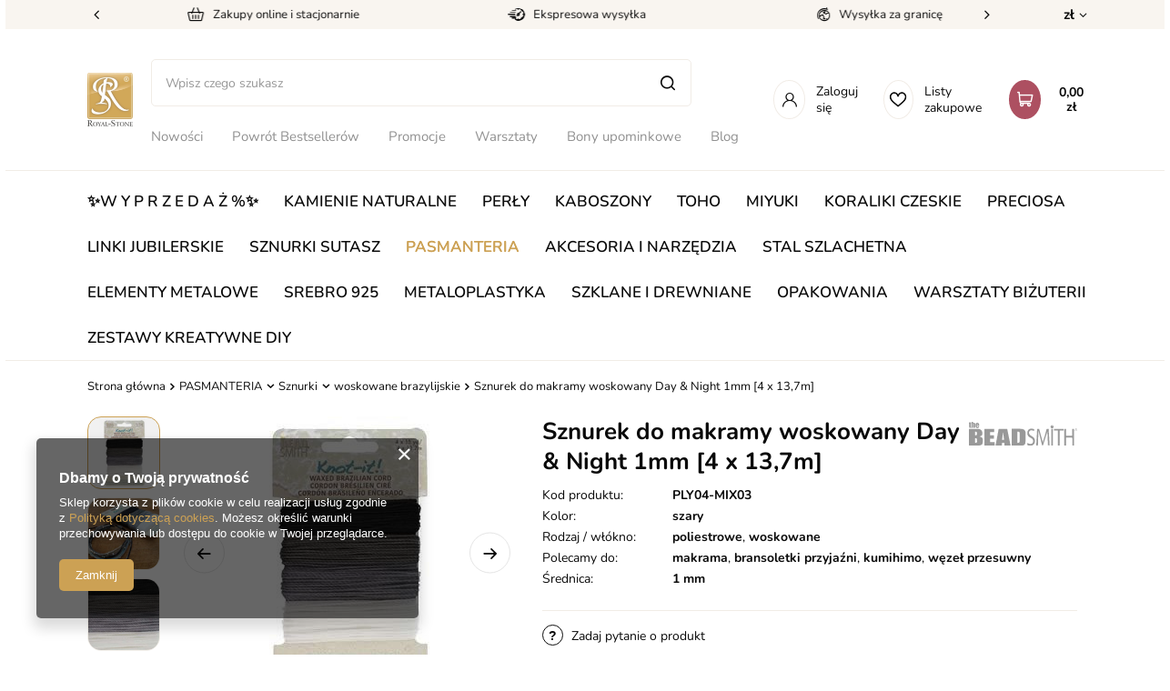

--- FILE ---
content_type: text/html; charset=utf-8
request_url: https://royal-stone.pl/pl/products/pasmanteria/sznurki/woskowane-brazylijskie/sznurek-do-makramy-woskowany-day-night-1mm-4-x-13-7m-46391.html
body_size: 29811
content:
<!DOCTYPE html>
<html lang="pl" class="--vat --gross " ><head><meta name='viewport' content='user-scalable=no, initial-scale = 1.0, maximum-scale = 1.0, width=device-width, viewport-fit=cover'/> <link rel="preload" crossorigin="anonymous" as="font" href="/gfx/custom/fontello.woff?v=2"><meta http-equiv="Content-Type" content="text/html; charset=utf-8"><meta http-equiv="X-UA-Compatible" content="IE=edge"><title>royal-stone.pl</title><meta name="keywords" content=""><meta name="description" content="royal-stone.pl"><link rel="icon" href="/gfx/pol/favicon.ico"><meta name="theme-color" content="#CCA154"><meta name="msapplication-navbutton-color" content="#CCA154"><meta name="apple-mobile-web-app-status-bar-style" content="#CCA154"><link rel="stylesheet" type="text/css" href="/gfx/pol/style.css.gzip?r=1761051250"><link rel="stylesheet" type="text/css" href="/gfx/pol/projector_style.css.gzip?r=1761051251"><script>var app_shop={urls:{prefix:'data="/gfx/'.replace('data="', '')+'pol/',graphql:'/graphql/v1/'},vars:{priceType:'gross',priceTypeVat:true,productDeliveryTimeAndAvailabilityWithBasket:false,geoipCountryCode:'US',},txt:{priceTypeText:' brutto',},fn:{},fnrun:{},files:[],graphql:{}};const getCookieByName=(name)=>{const value=`; ${document.cookie}`;const parts = value.split(`; ${name}=`);if(parts.length === 2) return parts.pop().split(';').shift();return false;};if(getCookieByName('freeeshipping_clicked')){document.documentElement.classList.remove('--freeShipping');}if(getCookieByName('rabateCode_clicked')){document.documentElement.classList.remove('--rabateCode');}</script><meta name="robots" content="index,follow"><meta name="rating" content="general"><meta name="Author" content="royal-stone.pl na bazie IdoSell (www.idosell.com/shop).">
<!-- Begin LoginOptions html -->

<style>
#client_new_social .service_item[data-name="service_Apple"]:before, 
#cookie_login_social_more .service_item[data-name="service_Apple"]:before,
.oscop_contact .oscop_login__service[data-service="Apple"]:before {
    display: block;
    height: 2.6rem;
    content: url('/gfx/standards/apple.svg?r=1743165583');
}
.oscop_contact .oscop_login__service[data-service="Apple"]:before {
    height: auto;
    transform: scale(0.8);
}
#client_new_social .service_item[data-name="service_Apple"]:has(img.service_icon):before,
#cookie_login_social_more .service_item[data-name="service_Apple"]:has(img.service_icon):before,
.oscop_contact .oscop_login__service[data-service="Apple"]:has(img.service_icon):before {
    display: none;
}
</style>

<!-- End LoginOptions html -->

<!-- Open Graph -->
<meta property="og:type" content="website"><meta property="og:url" content="https://royal-stone.pl/pl/products/pasmanteria/sznurki/woskowane-brazylijskie/sznurek-do-makramy-woskowany-day-night-1mm-4-x-13-7m-46391.html
"><meta property="og:title" content="Sznurek do makramy woskowany Day &amp; Night 1mm [4 x 13,7m]"><meta property="og:site_name" content="royal-stone.pl"><meta property="og:locale" content="pl_PL"><meta property="og:image" content="https://royal-stone.pl/hpeciai/f75127c97fe2f694a33ec586f24e8ff6/pol_pl_Sznurek-do-makramy-woskowany-Day-Night-1mm-4-x-13-7m-46391_1.jpg"><meta property="og:image:width" content="300"><meta property="og:image:height" content="300"><script >
window.dataLayer = window.dataLayer || [];
window.gtag = function gtag() {
dataLayer.push(arguments);
}
gtag('consent', 'default', {
'ad_storage': 'denied',
'analytics_storage': 'denied',
'ad_personalization': 'denied',
'ad_user_data': 'denied',
'wait_for_update': 500
});

gtag('set', 'ads_data_redaction', true);
</script><script  class='google_consent_mode_update'>
gtag('consent', 'update', {
'ad_storage': 'granted',
'analytics_storage': 'granted',
'ad_personalization': 'granted',
'ad_user_data': 'granted'
});
</script>
<!-- End Open Graph -->

<link rel="canonical" href="https://royal-stone.pl/pl/products/pasmanteria/sznurki/woskowane-brazylijskie/sznurek-do-makramy-woskowany-day-night-1mm-4-x-13-7m-46391.html" />

                <!-- Global site tag (gtag.js) -->
                <script  async src="https://www.googletagmanager.com/gtag/js?id=G-QPTNC2MT7E"></script>
                <script >
                    window.dataLayer = window.dataLayer || [];
                    window.gtag = function gtag(){dataLayer.push(arguments);}
                    gtag('js', new Date());
                    
                    gtag('config', 'G-QPTNC2MT7E');

                </script>
                <link rel="stylesheet" type="text/css" href="/data/designs/62163ece9e70d9.09873831_220/gfx/pol/custom.css.gzip?r=1762435771">            <!-- Google Tag Manager -->
                    <script >(function(w,d,s,l,i){w[l]=w[l]||[];w[l].push({'gtm.start':
                    new Date().getTime(),event:'gtm.js'});var f=d.getElementsByTagName(s)[0],
                    j=d.createElement(s),dl=l!='dataLayer'?'&l='+l:'';j.async=true;j.src=
                    'https://www.googletagmanager.com/gtm.js?id='+i+dl;f.parentNode.insertBefore(j,f);
                    })(window,document,'script','dataLayer','GTM-5VFJG3K');</script>
            <!-- End Google Tag Manager -->
<!-- Begin additional html or js -->


<!--4|1|2-->

  <!-- GetResponse Analytics -->
  <script type="text/javascript">
      
  (function(m, o, n, t, e, r, _){
          m['__GetResponseAnalyticsObject'] = e;m[e] = m[e] || function() {(m[e].q = m[e].q || []).push(arguments)};
          r = o.createElement(n);_ = o.getElementsByTagName(n)[0];r.async = 1;r.src = t;r.setAttribute('crossorigin', 'use-credentials');_.parentNode .insertBefore(r, _);
      })(window, document, 'script', 'https://an.gr-wcon.com/script/4defe3fe-a0cc-48f4-9539-ccefc2a62766/ga.js', 'GrTracking');


  </script>
  <!-- End GetResponse Analytics -->

<!--6|1|2-->
<script>
    window.grClientData = {
        orderId: '',
        orderNumber: '',
        orderWebhookUrl: 'https://idosell.getresponse.com/webhook/frontend/10130/1',
        cartWebhookUrl: 'https://idosell.getresponse.com/webhook/frontend/10130/1',
        getresponseShopId: 'nfhcS'
    };

    (function(w, d, s, u) {
        var js = d.createElement(s);
        js.async = true;
        js.src = u;
        var fjs = d.getElementsByTagName(s)[0];
        fjs.parentNode.insertBefore(js, fjs);
    })(window, document, 'script', 'https://eu-idosell.gr-cdn.com/main.js');
</script>
<!--7|1|3| modified: 2025-10-23 10:41:37-->
<script type="text/javascript">
    (function(c,l,a,r,i,t,y){
        c[a]=c[a]||function(){(c[a].q=c[a].q||[]).push(arguments)};
        t=l.createElement(r);t.async=1;t.src="https://www.clarity.ms/tag/"+i;
        y=l.getElementsByTagName(r)[0];y.parentNode.insertBefore(t,y);
    })(window, document, "clarity", "script", "ttilr047t6");
</script>

<!-- End additional html or js -->
                <script>
                if (window.ApplePaySession && window.ApplePaySession.canMakePayments()) {
                    var applePayAvailabilityExpires = new Date();
                    applePayAvailabilityExpires.setTime(applePayAvailabilityExpires.getTime() + 2592000000); //30 days
                    document.cookie = 'applePayAvailability=yes; expires=' + applePayAvailabilityExpires.toUTCString() + '; path=/;secure;'
                    var scriptAppleJs = document.createElement('script');
                    scriptAppleJs.src = "/ajax/js/apple.js?v=3";
                    if (document.readyState === "interactive" || document.readyState === "complete") {
                          document.body.append(scriptAppleJs);
                    } else {
                        document.addEventListener("DOMContentLoaded", () => {
                            document.body.append(scriptAppleJs);
                        });  
                    }
                } else {
                    document.cookie = 'applePayAvailability=no; path=/;secure;'
                }
                </script>
                <script>
            var paypalScriptLoaded = null;
            var paypalScript = null;
            
            async function attachPaypalJs() {
                return new Promise((resolve, reject) => {
                    if (!paypalScript) {
                        paypalScript = document.createElement('script');
                        paypalScript.async = true;
                        paypalScript.setAttribute('data-namespace', "paypal_sdk");
                        paypalScript.setAttribute('data-partner-attribution-id', "IAIspzoo_Cart_PPCP");
                        paypalScript.addEventListener("load", () => {
                        paypalScriptLoaded = true;
                            resolve({status: true});
                        });
                        paypalScript.addEventListener("error", () => {
                            paypalScriptLoaded = true;
                            reject({status: false});
                         });
                        paypalScript.src = "https://www.paypal.com/sdk/js?client-id=AbxR9vIwE1hWdKtGu0gOkvPK2YRoyC9ulUhezbCUWnrjF8bjfwV-lfP2Rze7Bo8jiHIaC0KuaL64tlkD&components=buttons,funding-eligibility&currency=PLN&merchant-id=VFTJ3SB6YKRRW&locale=pl_PL";
                        if (document.readyState === "interactive" || document.readyState === "complete") {
                            document.body.append(paypalScript);
                        } else {
                            document.addEventListener("DOMContentLoaded", () => {
                                document.body.append(paypalScript);
                            });  
                        }                                              
                    } else {
                        if (paypalScriptLoaded) {
                            resolve({status: true});
                        } else {
                            paypalScript.addEventListener("load", () => {
                                paypalScriptLoaded = true;
                                resolve({status: true});                            
                            });
                            paypalScript.addEventListener("error", () => {
                                paypalScriptLoaded = true;
                                reject({status: false});
                            });
                        }
                    }
                });
            }
            </script>
                <script>
                attachPaypalJs().then(() => {
                    let paypalEligiblePayments = [];
                    let payPalAvailabilityExpires = new Date();
                    payPalAvailabilityExpires.setTime(payPalAvailabilityExpires.getTime() + 86400000); //1 day
                    if (typeof(paypal_sdk) != "undefined") {
                        for (x in paypal_sdk.FUNDING) {
                            var buttonTmp = paypal_sdk.Buttons({
                                fundingSource: x.toLowerCase()
                            });
                            if (buttonTmp.isEligible()) {
                                paypalEligiblePayments.push(x);
                            }
                        }
                    }
                    if (paypalEligiblePayments.length > 0) {
                        document.cookie = 'payPalAvailability_PLN=' + paypalEligiblePayments.join(",") + '; expires=' + payPalAvailabilityExpires.toUTCString() + '; path=/; secure';
                        document.cookie = 'paypalMerchant=VFTJ3SB6YKRRW; expires=' + payPalAvailabilityExpires.toUTCString() + '; path=/; secure';
                    } else {
                        document.cookie = 'payPalAvailability_PLN=-1; expires=' + payPalAvailabilityExpires.toUTCString() + '; path=/; secure';
                    }
                });
                </script><script src="/data/gzipFile/expressCheckout.js.gz"></script><link rel="preload" as="image" href="/hpeciai/f75127c97fe2f694a33ec586f24e8ff6/pol_pm_Sznurek-do-makramy-woskowany-Day-Night-1mm-4-x-13-7m-46391_1.jpg"><style>
								#main_banner1.skeleton .main_slider__item > a {
									padding-top: calc(300/400* 100%);
								}
								@media (min-width: 757px) {#main_banner1.skeleton .main_slider__item > a {
									padding-top: calc(700/930* 100%);
								}}
								@media (min-width: 979px) {#main_banner1.skeleton .main_slider__item > a {
									padding-top: calc(600/1920* 100%);
								}}
								#main_banner1 .main_slider__item > a.loading {
									padding-top: calc(300/400* 100%);
								}
								@media (min-width: 757px) {#main_banner1 .main_slider__item > a.loading {
									padding-top: calc(700/930* 100%);
								}}
								@media (min-width: 979px) {#main_banner1 .main_slider__item > a.loading {
									padding-top: calc(600/1920* 100%);
								}}
							</style><style>
									#photos_slider[data-skeleton] .photos__link:before {
										padding-top: calc(300/300* 100%);
									}
									@media (min-width: 979px) {.photos__slider[data-skeleton] .photos__figure:not(.--nav):first-child .photos__link {
										max-height: 300px;
									}}
								</style></head><body><script>
					var script = document.createElement('script');
					script.src = app_shop.urls.prefix + 'envelope.js.gzip';

					document.getElementsByTagName('body')[0].insertBefore(script, document.getElementsByTagName('body')[0].firstChild);
				</script><div id="container" class="projector_page container max-width-1200"><header class=" commercial_banner"><div id="menu_buttons" class="menu_buttons"><div class="menu_buttons_sub"><div class="menu_button_wrapper"><div class="top_strip__element --accesories">
    <span class="top_strip__icon_holder">
        <i class="icon-new-spool"></i>
    </span>
    <span class="top_strip__title">Akcesoria do tworzenia biżuterii DIY</span>
</div></div><div class="menu_button_wrapper"><div class="top_strip__element --accesories">
    <span class="top_strip__icon_holder">
        <i class="icon-new-box-top"></i>
    </span>
    <span class="top_strip__title">Zakupy online i stacjonarnie</span>
</div></div><div class="menu_button_wrapper"><div class="top_strip__element --clock">
    <span class="top_strip__icon_holder">
        <i class="icon-new-clock"></i>
    </span>
    <span class="top_strip__title">Ekspresowa wysyłka</span>
</div></div><div class="menu_button_wrapper"><div class="top_strip__element --delivery">
    <span class="top_strip__icon_holder">
        <i class="icon-new-globe-top"></i>
    </span>
    <span class="top_strip__title">Wysyłka za granicę</span>
</div></div><div class="menu_button_wrapper"><div class="top_strip__element --return">
    <span class="top_strip__icon_holder">
        <i class="icon-new-return"></i>
    </span>
    <span class="top_strip__title">14 dni na zwrot</span>
</div></div><div class="menu_button_wrapper"><a class="top_strip__element --return" href="https://royal-stone.yourtechnicaldomain.com/pl/cms/royal-stone-club-52.html" target="">
    <span class="top_strip__icon_holder">
        <i class="icon-new-crown-top"></i>
    </span>
    <span class="top_strip__title">Zapytaj o rabat VIP</span>
</a>
</div></div><div class="open_trigger"><span class="d-none d-md-inline-block flag_txt">zł</span><div class="menu_settings_wrapper d-md-none"><div class="menu_settings_inline"><div class="menu_settings_header">
										Język i waluta: 
									</div><div class="menu_settings_content"><span class="menu_settings_flag flag flag_pol"></span><strong class="menu_settings_value"><span class="menu_settings_language">pl</span><span> | </span><span class="menu_settings_currency">zł</span></strong></div></div><div class="menu_settings_inline"><div class="menu_settings_header">
										Dostawa do: 
									</div><div class="menu_settings_content"><strong class="menu_settings_value">Polska</strong></div></div></div><i class="icon-angle-down d-none d-md-inline-block"></i></div><form action="https://royal-stone.pl/pl/settings.html" method="post"><ul class="bg_alter"><li><div class="form-group"><label for="menu_settings_curr">Waluta</label><div class="select-after"><select class="form-control" name="curr" id="menu_settings_curr"><option value="PLN" selected>zł</option><option value="EUR">€ (1 zł = 0.237€)
																	</option></select></div></div><div class="form-group"><label for="menu_settings_country">Dostawa do</label><div class="select-after"><select class="form-control" name="country" id="menu_settings_country"><option value="1143020016">Austria</option><option value="1143020022">Belgia</option><option value="1143020033">Bułgaria</option><option value="1143020038">Chorwacja</option><option value="1143020041">Czechy</option><option value="1143020042">Dania</option><option value="1143020051">Estonia</option><option value="1143020056">Finlandia</option><option value="1143020057">Francja</option><option value="1143020062">Grecja</option><option value="1143020075">Hiszpania</option><option value="1143020076">Holandia</option><option value="1143020083">Irlandia</option><option value="1143020116">Litwa</option><option value="1143020118">Łotwa</option><option value="1143020117">Luksemburg</option><option value="1143020143">Niemcy</option><option selected value="1143020003">Polska</option><option value="1143020163">Portugalia</option><option value="1143020169">Rumunia</option><option value="1143020182">Słowacja</option><option value="1143020183">Słowenia</option><option value="1143020193">Szwecja</option><option value="1143020217">Węgry (Hungary)</option><option value="1143020218">Wielka Brytania</option><option value="1143020220">Włochy (Italia)</option></select></div></div></li><li class="buttons"><button class="btn --solid --large" type="submit">
										Zastosuj zmiany
									</button></li></ul></form></div><script class="ajaxLoad">
                app_shop.vars.vat_registered = "true";
                app_shop.vars.currency_format = "###,##0.00";
                
                    app_shop.vars.currency_before_value = false;
                
                    app_shop.vars.currency_space = true;
                
                app_shop.vars.symbol = "zł";
                app_shop.vars.id= "PLN";
                app_shop.vars.baseurl = "http://royal-stone.pl/";
                app_shop.vars.sslurl= "https://royal-stone.pl/";
                app_shop.vars.curr_url= "%2Fpl%2Fproducts%2Fpasmanteria%2Fsznurki%2Fwoskowane-brazylijskie%2Fsznurek-do-makramy-woskowany-day-night-1mm-4-x-13-7m-46391.html";
                

                var currency_decimal_separator = ',';
                var currency_grouping_separator = ' ';

                
                    app_shop.vars.blacklist_extension = ["exe","com","swf","js","php"];
                
                    app_shop.vars.blacklist_mime = ["application/javascript","application/octet-stream","message/http","text/javascript","application/x-deb","application/x-javascript","application/x-shockwave-flash","application/x-msdownload"];
                
                    app_shop.urls.contact = "/pl/contact.html";
                </script><div id="viewType" style="display:none"></div><div id="logo" class="d-flex align-items-center"><a href="/" target="_self"><img src="/data/gfx/mask/pol/logo_1_big.jpg" alt="Royal-stone" width="200" height="235"></a></div><form action="https://royal-stone.pl/pl/search.html" method="get" id="menu_search" class="menu_search"><a href="#showSearchForm" class="menu_search__mobile"></a><div class="menu_search__block"><div class="menu_search__item --input"><input class="menu_search__input" type="text" name="text" autocomplete="off" placeholder="Wpisz czego szukasz"><button class="menu_search__submit" type="submit"></button></div><div class="menu_search__item --results search_result"></div></div></form><div id="menu_settings" class="align-items-center justify-content-center justify-content-lg-end"><div class="open_trigger"><span class="d-none d-md-inline-block flag_txt">zł</span><div class="menu_settings_wrapper d-md-none"><div class="menu_settings_inline"><div class="menu_settings_header">
										Język i waluta: 
									</div><div class="menu_settings_content"><span class="menu_settings_flag flag flag_pol"></span><strong class="menu_settings_value"><span class="menu_settings_language">pl</span><span> | </span><span class="menu_settings_currency">zł</span></strong></div></div><div class="menu_settings_inline"><div class="menu_settings_header">
										Dostawa do: 
									</div><div class="menu_settings_content"><strong class="menu_settings_value">Polska</strong></div></div></div><i class="icon-angle-down d-none d-md-inline-block"></i></div><form action="https://royal-stone.pl/pl/settings.html" method="post"><ul class="bg_alter"><li><div class="form-group"><label for="menu_settings_curr">Waluta</label><div class="select-after"><select class="form-control" name="curr" id="menu_settings_curr"><option value="PLN" selected>zł</option><option value="EUR">€ (1 zł = 0.237€)
																	</option></select></div></div><div class="form-group"><label for="menu_settings_country">Dostawa do</label><div class="select-after"><select class="form-control" name="country" id="menu_settings_country"><option value="1143020016">Austria</option><option value="1143020022">Belgia</option><option value="1143020033">Bułgaria</option><option value="1143020038">Chorwacja</option><option value="1143020041">Czechy</option><option value="1143020042">Dania</option><option value="1143020051">Estonia</option><option value="1143020056">Finlandia</option><option value="1143020057">Francja</option><option value="1143020062">Grecja</option><option value="1143020075">Hiszpania</option><option value="1143020076">Holandia</option><option value="1143020083">Irlandia</option><option value="1143020116">Litwa</option><option value="1143020118">Łotwa</option><option value="1143020117">Luksemburg</option><option value="1143020143">Niemcy</option><option selected value="1143020003">Polska</option><option value="1143020163">Portugalia</option><option value="1143020169">Rumunia</option><option value="1143020182">Słowacja</option><option value="1143020183">Słowenia</option><option value="1143020193">Szwecja</option><option value="1143020217">Węgry (Hungary)</option><option value="1143020218">Wielka Brytania</option><option value="1143020220">Włochy (Italia)</option></select></div></div></li><li class="buttons"><button class="btn --solid --large" type="submit">
										Zastosuj zmiany
									</button></li></ul></form><div id="menu_additional"><a class="account_link" href="https://royal-stone.pl/pl/login.html">
									
									Zaloguj się
								</a><div class="shopping_list_top" data-empty="true"><a href="https://royal-stone.pl/pl/shoppinglist" class="wishlist_link slt_link">Listy zakupowe</a><div class="slt_lists"><ul class="slt_lists__nav"><li class="slt_lists__nav_item" data-list_skeleton="true" data-list_id="true" data-shared="true"><a class="slt_lists__nav_link" data-list_href="true"><span class="slt_lists__nav_name" data-list_name="true"></span><span class="slt_lists__count" data-list_count="true">0</span></a></li></ul><span class="slt_lists__empty">Dodaj do nich produkty, które lubisz i chcesz kupić później.</span></div></div></div></div><div class="shopping_list_top_mobile d-none" data-empty="true"><a href="https://royal-stone.pl/pl/shoppinglist" class="sltm_link"></a></div><div class="sl_choose sl_dialog"><div class="sl_choose__wrapper sl_dialog__wrapper p-4 p-md-5"><div class="sl_choose__item --top sl_dialog_close mb-2"><strong class="sl_choose__label">Zapisz na liście zakupowej</strong></div><div class="sl_choose__item --lists" data-empty="true"><div class="sl_choose__list f-group --radio m-0 d-md-flex align-items-md-center justify-content-md-between" data-list_skeleton="true" data-list_id="true" data-shared="true"><input type="radio" name="add" class="sl_choose__input f-control" id="slChooseRadioSelect" data-list_position="true"><label for="slChooseRadioSelect" class="sl_choose__group_label f-label py-4" data-list_position="true"><span class="sl_choose__sub d-flex align-items-center"><span class="sl_choose__name" data-list_name="true"></span><span class="sl_choose__count" data-list_count="true">0</span></span></label><button type="button" class="sl_choose__button --desktop btn --solid">Zapisz</button></div></div><div class="sl_choose__item --create sl_create mt-4"><a href="#new" class="sl_create__link  align-items-center">Stwórz nową listę zakupową</a><form class="sl_create__form align-items-center"><div class="sl_create__group f-group --small mb-0"><input type="text" class="sl_create__input f-control" required="required"><label class="sl_create__label f-label">Nazwa nowej listy</label></div><button type="submit" class="sl_create__button btn --solid ml-2 ml-md-3">Utwórz listę</button></form></div><div class="sl_choose__item --mobile mt-4 d-flex justify-content-center d-md-none"><button class="sl_choose__button --mobile btn --solid --large">Zapisz</button></div></div></div><div class="mobile_icons d-flex d-md-none"><a class="mobile_icons__login d-flex justify-content-center align-items-center" href="https://royal-stone.pl/pl/login.html"></a><a href="https://royal-stone.pl/pl/shoppinglist" class="mobile_icons__wishlist d-flex justify-content-center align-items-center"></a></div><div id="menu_basket" class="topBasket"><a class="topBasket__sub" href="/basketedit.php"><span class="badge badge-info"></span><strong class="topBasket__price">0,00 zł</strong></a><div class="topBasket__details --products" style="display: none;"><div class="topBasket__block --labels"><label class="topBasket__item --name">Produkt</label><label class="topBasket__item --sum">Ilość</label><label class="topBasket__item --prices">Cena</label></div><div class="topBasket__block --products"></div><div class="topBasket__block --oneclick topBasket_oneclick" data-lang="pol"><div class="topBasket_oneclick__label"><span class="topBasket_oneclick__text --fast">Szybkie zakupy <strong>1-Click</strong></span><span class="topBasket_oneclick__text --registration"> (bez rejestracji)</span></div><div class="topBasket_oneclick__items"><span class="topBasket_oneclick__item --paypal" title="PayPal"><img class="topBasket_oneclick__icon" src="/panel/gfx/payment_forms/236.png" alt="PayPal"></span></div></div></div><div class="topBasket__details --shipping" style="display: none;"><span class="topBasket__name">Koszt dostawy od</span><span id="shipppingCost"></span></div></div><nav id="menu_categories3"><button type="button" class="navbar-toggler"><i class="icon-reorder"></i></button><div class="navbar-collapse --menu3" id="menu_navbar3"><ul class="navbar-nav mx-md-n2"><li class="nav-item" data-ni="103"><a  href="/pl/menu/nowosci-971.html" target="_self" title="Nowości" class="nav-link" >Nowości</a></li><li class="nav-item" data-ni="926"><a  href="https://royal-stone.pl/pl/menu/powrot-bestsellerow-970.html" target="_self" title="Powrót Bestsellerów" class="nav-link" >Powrót Bestsellerów</a></li><li class="nav-item" data-ni="104"><a  href="/pl/promotions/promocja.html" target="_self" title="Promocje" class="nav-link" >Promocje</a></li><li class="nav-item" data-ni="296"><a  href="/pl/menu/warsztaty-bizuterii-454.html" target="_self" title="Warsztaty" class="nav-link" >Warsztaty</a></li><li class="nav-item" data-ni="299"><a  href="/pl/menu/bony-upominkowe-299.html" target="_self" title="Bony upominkowe" class="nav-link" >Bony upominkowe</a></li><li class="nav-item" data-ni="297"><a  href="https://blog.royal-stone.pl/" target="_blank" title="Blog" class="nav-link" >Blog</a></li><li class="nav-item" data-ni="298"><a  href="/pl/cms/mapa-sklepow-45.html" target="_self" title="Sklepy stacjonarne" class="nav-link" >Sklepy stacjonarne</a></li></ul></div></nav><nav id="menu_categories"><button type="button" class="navbar-toggler"><i class="icon-reorder"></i></button><div class="navbar-collapse --menu1" id="menu_navbar"><ul class="navbar-nav mx-md-n2"><li class="nav-item"><a  href="/pl/menu/-w-y-p-r-z-e-d-a-z-973.html" target="_self" title="✨W Y P R Z E D A Ż  %✨" class="nav-link" >✨W Y P R Z E D A Ż  %✨</a></li><li class="nav-item"><a  href="/pl/menu/kamienie-naturalne-358.html" target="_self" title="KAMIENIE NATURALNE" class="nav-link" >KAMIENIE NATURALNE</a><ul class="navbar-subnav"><li class="nav-item d-md-none big-res-del"><a class="nav-link" target="_self" href="/pl/menu/kamienie-naturalne-358.html">
                                                Pokaż wszystkie
                                            </a></li><li class="nav-item empty"><a class="nav-link" href="/pl/menu/kamienie-naturalne/-kamienie-drobne-1-4mm-417.html" target="_self">❇︎ Kamienie drobne 1-4mm ❇︎</a></li><li class="nav-item empty"><a class="nav-link" href="https://royal-stone.pl/pl/menu/kamienie-naturalne/agat-419.html" target="_self">❇︎ Agat kamień o unikalnych wzorach ❇︎</a></li><li class="nav-item empty"><a class="nav-link" href="https://royal-stone.pl/pl/menu/kamienie-naturalne/ametyst-467.html" target="_self">❇︎ Ametyst fioletowy kamień do biżuterii ❇︎</a></li><li class="nav-item empty"><a class="nav-link" href="https://royal-stone.pl/pl/menu/kamienie-naturalne/hematyt-416.html" target="_self">❇︎ Hematyt kamień energii ❇︎</a></li><li class="nav-item empty"><a class="nav-link" href="https://royal-stone.pl/pl/menu/kamienie-naturalne/kamien-ksiezycowy-573.html" target="_self">❇︎ Kamień księżycowy minerał z blaskiem księżyca ❇︎</a></li><li class="nav-item empty"><a class="nav-link" href="https://royal-stone.pl/pl/menu/kamienie-naturalne/lapis-lazuli-401.html" target="_self">❇︎ Lapis lazuli niebieski kamień ozdobny ❇︎</a></li><li class="nav-item empty"><a class="nav-link" href="https://royal-stone.pl/pl/menu/kamienie-naturalne/turmalin-577.html" target="_self">❇︎ Turmalin czarny kamień ochronny ❇︎</a></li><li class="nav-item empty"><a class="nav-link" href="/pl/menu/kamienie-naturalne/agat-419.html" target="_self">Agat</a></li><li class="nav-item empty"><a class="nav-link" href="/pl/menu/kamienie-naturalne/akwamaryn-397.html" target="_self">Akwamaryn</a></li><li class="nav-item empty"><a class="nav-link" href="/pl/menu/kamienie-naturalne/amazonit-533.html" target="_self">Amazonit</a></li><li class="nav-item empty"><a class="nav-link" href="/pl/menu/kamienie-naturalne/ametryn-698.html" target="_self">Ametryn</a></li><li class="nav-item empty"><a class="nav-link" href="/pl/menu/kamienie-naturalne/ametyst-467.html" target="_self">Ametyst</a></li><li class="nav-item empty"><a class="nav-link" href="/pl/menu/kamienie-naturalne/amonit-559.html" target="_self">Amonit</a></li><li class="nav-item empty"><a class="nav-link" href="/pl/menu/kamienie-naturalne/angelit-930.html" target="_self">Angelit</a></li><li class="nav-item empty"><a class="nav-link" href="/pl/menu/kamienie-naturalne/apatyt-529.html" target="_self">Apatyt</a></li><li class="nav-item empty"><a class="nav-link" href="/pl/menu/kamienie-naturalne/awenturyn-651.html" target="_self">Awenturyn</a></li><li class="nav-item empty"><a class="nav-link" href="/pl/menu/kamienie-naturalne/azuryt-984.html" target="_self">Azuryt</a></li><li class="nav-item empty"><a class="nav-link" href="/pl/menu/kamienie-naturalne/biotyt-904.html" target="_self">Biotyt</a></li><li class="nav-item empty"><a class="nav-link" href="/pl/menu/kamienie-naturalne/bronzyt-400.html" target="_self">Bronzyt</a></li><li class="nav-item empty"><a class="nav-link" href="/pl/menu/kamienie-naturalne/bursztyn-924.html" target="_self">Bursztyn</a></li><li class="nav-item empty"><a class="nav-link" href="/pl/menu/kamienie-naturalne/chalcedon-427.html" target="_self">Chalcedon</a></li><li class="nav-item empty"><a class="nav-link" href="/pl/menu/kamienie-naturalne/chryzokola-615.html" target="_self">Chryzokola</a></li><li class="nav-item empty"><a class="nav-link" href="/pl/menu/kamienie-naturalne/chryzopraz-506.html" target="_self">Chryzopraz</a></li><li class="nav-item empty"><a class="nav-link" href="/pl/menu/kamienie-naturalne/cyrkonia-687.html" target="_self">Cyrkonia</a></li><li class="nav-item empty"><a class="nav-link" href="/pl/menu/kamienie-naturalne/cytryn-413.html" target="_self">Cytryn</a></li><li class="nav-item empty"><a class="nav-link" href="/pl/menu/kamienie-naturalne/czaroit-542.html" target="_self">Czaroit</a></li><li class="nav-item empty"><a class="nav-link" href="/pl/menu/kamienie-naturalne/diopsyd-624.html" target="_self">Diopsyd</a></li><li class="nav-item empty"><a class="nav-link" href="/pl/menu/kamienie-naturalne/drewno-skamieniale-983.html" target="_self">Drewno skamieniałe</a></li><li class="nav-item empty"><a class="nav-link" href="/pl/menu/kamienie-naturalne/dumortieryt-582.html" target="_self">Dumortieryt</a></li><li class="nav-item empty"><a class="nav-link" href="/pl/menu/kamienie-naturalne/epidot-786.html" target="_self">Epidot</a></li><li class="nav-item empty"><a class="nav-link" href="/pl/menu/kamienie-naturalne/fluoryt-585.html" target="_self">Fluoryt</a></li><li class="nav-item empty"><a class="nav-link" href="/pl/menu/kamienie-naturalne/fosfosyderyt-739.html" target="_self">Fosfosyderyt</a></li><li class="nav-item empty"><a class="nav-link" href="/pl/menu/kamienie-naturalne/fossil-532.html" target="_self">Fossil</a></li><li class="nav-item empty"><a class="nav-link" href="/pl/menu/kamienie-naturalne/frenit-556.html" target="_self">Frenit</a></li><li class="nav-item empty"><a class="nav-link" href="/pl/menu/kamienie-naturalne/granat-418.html" target="_self">Granat</a></li><li class="nav-item empty"><a class="nav-link" href="/pl/menu/kamienie-naturalne/heliotrop-986.html" target="_self">Heliotrop</a></li><li class="nav-item empty"><a class="nav-link" href="/pl/menu/kamienie-naturalne/hematyt-416.html" target="_self">Hematyt</a></li><li class="nav-item empty"><a class="nav-link" href="/pl/menu/kamienie-naturalne/herkimer-934.html" target="_self">Herkimer</a></li><li class="nav-item empty"><a class="nav-link" href="/pl/menu/kamienie-naturalne/howlit-359.html" target="_self">Howlit</a></li><li class="nav-item empty"><a class="nav-link" href="/pl/menu/kamienie-naturalne/hypersten-388.html" target="_self">Hypersten</a></li><li class="nav-item empty"><a class="nav-link" href="/pl/menu/kamienie-naturalne/indygo-gabro-merlinit-987.html" target="_self">Indygo gabro (merlinit)</a></li><li class="nav-item empty"><a class="nav-link" href="/pl/menu/kamienie-naturalne/iolit-468.html" target="_self">Iolit</a></li><li class="nav-item empty"><a class="nav-link" href="/pl/menu/kamienie-naturalne/jadeit-484.html" target="_self">Jadeit</a></li><li class="nav-item empty"><a class="nav-link" href="/pl/menu/kamienie-naturalne/jaspis-402.html" target="_self">Jaspis</a></li><li class="nav-item empty"><a class="nav-link" href="/pl/menu/kamienie-naturalne/jaspis-cesarski-520.html" target="_self">Jaspis cesarski</a></li><li class="nav-item empty"><a class="nav-link" href="/pl/menu/kamienie-naturalne/kalcyt-561.html" target="_self">Kalcyt</a></li><li class="nav-item empty"><a class="nav-link" href="/pl/menu/kamienie-naturalne/kamien-ksiezycowy-573.html" target="_self">Kamień księżycowy</a></li><li class="nav-item empty"><a class="nav-link" href="/pl/menu/kamienie-naturalne/kamien-sloneczny-480.html" target="_self">Kamień słoneczny</a></li><li class="nav-item empty"><a class="nav-link" href="/pl/menu/kamienie-naturalne/karneol-469.html" target="_self">Karneol</a></li><li class="nav-item empty"><a class="nav-link" href="/pl/menu/kamienie-naturalne/koral-534.html" target="_self">Koral</a></li><li class="nav-item empty"><a class="nav-link" href="/pl/menu/kamienie-naturalne/krysztal-gorski-414.html" target="_self">Kryształ górski</a></li><li class="nav-item empty"><a class="nav-link" href="/pl/menu/kamienie-naturalne/kunzyt-489.html" target="_self">Kunzyt</a></li><li class="nav-item empty"><a class="nav-link" href="/pl/menu/kamienie-naturalne/kwarc-dymny-425.html" target="_self">Kwarc dymny</a></li><li class="nav-item empty"><a class="nav-link" href="/pl/menu/kamienie-naturalne/kwarc-rozowy-403.html" target="_self">Kwarc różowy</a></li><li class="nav-item empty"><a class="nav-link" href="/pl/menu/kamienie-naturalne/kwarc-tytanowy-370.html" target="_self">Kwarc tytanowy</a></li><li class="nav-item empty"><a class="nav-link" href="/pl/menu/kamienie-naturalne/kwarc-pozostale-423.html" target="_self">Kwarc - pozostałe</a></li><li class="nav-item empty"><a class="nav-link" href="/pl/menu/kamienie-naturalne/kyanit-399.html" target="_self">Kyanit</a></li><li class="nav-item empty"><a class="nav-link" href="/pl/menu/kamienie-naturalne/labradoryt-509.html" target="_self">Labradoryt</a></li><li class="nav-item empty"><a class="nav-link" href="/pl/menu/kamienie-naturalne/lapis-lazuli-401.html" target="_self">Lapis lazuli</a></li><li class="nav-item empty"><a class="nav-link" href="/pl/menu/kamienie-naturalne/larimar-625.html" target="_self">Larimar</a></li><li class="nav-item empty"><a class="nav-link" href="/pl/menu/kamienie-naturalne/larvikit-583.html" target="_self">Larvikit</a></li><li class="nav-item empty"><a class="nav-link" href="/pl/menu/kamienie-naturalne/lawa-535.html" target="_self">Lawa</a></li><li class="nav-item empty"><a class="nav-link" href="/pl/menu/kamienie-naturalne/lepidolit-931.html" target="_self">Lepidolit</a></li><li class="nav-item empty"><a class="nav-link" href="/pl/menu/kamienie-naturalne/malachit-521.html" target="_self">Malachit</a></li><li class="nav-item empty"><a class="nav-link" href="/pl/menu/kamienie-naturalne/masa-perlowa-360.html" target="_self">Masa perłowa</a></li><li class="nav-item empty"><a class="nav-link" href="/pl/menu/kamienie-naturalne/mokait-720.html" target="_self">Mokait</a></li><li class="nav-item empty"><a class="nav-link" href="/pl/menu/kamienie-naturalne/morganit-525.html" target="_self">Morganit</a></li><li class="nav-item empty"><a class="nav-link" href="/pl/menu/kamienie-naturalne/muszla-415.html" target="_self">Muszla</a></li><li class="nav-item empty"><a class="nav-link" href="/pl/menu/kamienie-naturalne/muszla-paua-493.html" target="_self">Muszla Paua</a></li><li class="nav-item empty"><a class="nav-link" href="/pl/menu/kamienie-naturalne/noc-kairu-466.html" target="_self">Noc Kairu</a></li><li class="nav-item empty"><a class="nav-link" href="/pl/menu/kamienie-naturalne/obsydian-597.html" target="_self">Obsydian</a></li><li class="nav-item empty"><a class="nav-link" href="/pl/menu/kamienie-naturalne/onyks-404.html" target="_self">Onyks</a></li><li class="nav-item empty"><a class="nav-link" href="/pl/menu/kamienie-naturalne/opal-628.html" target="_self">Opal</a></li><li class="nav-item empty"><a class="nav-link" href="/pl/menu/kamienie-naturalne/opalit-522.html" target="_self">Opalit</a></li><li class="nav-item empty"><a class="nav-link" href="/pl/menu/kamienie-naturalne/peridot-424.html" target="_self">Peridot</a></li><li class="nav-item empty"><a class="nav-link" href="/pl/menu/kamienie-naturalne/piasek-pustyni-574.html" target="_self">Piasek pustyni</a></li><li class="nav-item empty"><a class="nav-link" href="/pl/menu/kamienie-naturalne/pietersyt-794.html" target="_self">Pietersyt</a></li><li class="nav-item empty"><a class="nav-link" href="/pl/menu/kamienie-naturalne/piryt-369.html" target="_self">Piryt</a></li><li class="nav-item empty"><a class="nav-link" href="/pl/menu/kamienie-naturalne/riolit-688.html" target="_self">Riolit</a></li><li class="nav-item empty"><a class="nav-link" href="/pl/menu/kamienie-naturalne/rodochrozyt-515.html" target="_self">Rodochrozyt</a></li><li class="nav-item empty"><a class="nav-link" href="/pl/menu/kamienie-naturalne/rodonit-650.html" target="_self">Rodonit</a></li><li class="nav-item empty"><a class="nav-link" href="/pl/menu/kamienie-naturalne/rubin-465.html" target="_self">Rubin</a></li><li class="nav-item empty"><a class="nav-link" href="/pl/menu/kamienie-naturalne/sardonyks-716.html" target="_self">Sardonyks</a></li><li class="nav-item empty"><a class="nav-link" href="/pl/menu/kamienie-naturalne/selenit-905.html" target="_self">Selenit</a></li><li class="nav-item empty"><a class="nav-link" href="/pl/menu/kamienie-naturalne/serafinit-735.html" target="_self">Serafinit</a></li><li class="nav-item empty"><a class="nav-link" href="/pl/menu/kamienie-naturalne/serpentynit-674.html" target="_self">Serpentynit</a></li><li class="nav-item empty"><a class="nav-link" href="/pl/menu/kamienie-naturalne/sodalit-620.html" target="_self">Sodalit</a></li><li class="nav-item empty"><a class="nav-link" href="/pl/menu/kamienie-naturalne/spinel-495.html" target="_self">Spinel</a></li><li class="nav-item empty"><a class="nav-link" href="/pl/menu/kamienie-naturalne/sztuczne-imitacje-552.html" target="_self">Sztuczne imitacje</a></li><li class="nav-item empty"><a class="nav-link" href="/pl/menu/kamienie-naturalne/szmaragd-616.html" target="_self">Szmaragd</a></li><li class="nav-item empty"><a class="nav-link" href="/pl/menu/kamienie-naturalne/szmaragd-nilu-613.html" target="_self">Szmaragd Nilu</a></li><li class="nav-item empty"><a class="nav-link" href="/pl/menu/kamienie-naturalne/szafir-500.html" target="_self">Szafir</a></li><li class="nav-item empty"><a class="nav-link" href="/pl/menu/kamienie-naturalne/szungit-785.html" target="_self">Szungit</a></li><li class="nav-item empty"><a class="nav-link" href="/pl/menu/kamienie-naturalne/tanzanit-664.html" target="_self">Tanzanit</a></li><li class="nav-item empty"><a class="nav-link" href="/pl/menu/kamienie-naturalne/terahertz-608.html" target="_self">Terahertz</a></li><li class="nav-item empty"><a class="nav-link" href="/pl/menu/kamienie-naturalne/topaz-426.html" target="_self">Topaz</a></li><li class="nav-item empty"><a class="nav-link" href="/pl/menu/kamienie-naturalne/tsavoryt-976.html" target="_self">Tsavoryt</a></li><li class="nav-item empty"><a class="nav-link" href="/pl/menu/kamienie-naturalne/turkus-662.html" target="_self">Turkus</a></li><li class="nav-item empty"><a class="nav-link" href="/pl/menu/kamienie-naturalne/turmalin-czarny-577.html" target="_self">Turmalin czarny</a></li><li class="nav-item empty"><a class="nav-link" href="/pl/menu/kamienie-naturalne/turmalin-kolorowy-985.html" target="_self">Turmalin kolorowy</a></li><li class="nav-item empty"><a class="nav-link" href="/pl/menu/kamienie-naturalne/tygrysie-bawole-orle-oko-494.html" target="_self">Tygrysie Bawole Orle oko</a></li><li class="nav-item empty"><a class="nav-link" href="/pl/menu/kamienie-naturalne/unakit-614.html" target="_self">Unakit</a></li><li class="nav-item empty"><a class="nav-link" href="/pl/menu/kamienie-naturalne/zoizyt-z-rubinem-683.html" target="_self">Zoizyt z rubinem</a></li><li class="nav-item empty"><a class="nav-link" href="/pl/menu/kamienie-naturalne/kamienie-czerwone-938.html" target="_self">KAMIENIE CZERWONE</a></li><li class="nav-item empty"><a class="nav-link" href="/pl/menu/kamienie-naturalne/kamienie-rozowe-939.html" target="_self">KAMIENIE RÓŻOWE</a></li><li class="nav-item empty"><a class="nav-link" href="/pl/menu/kamienie-naturalne/kamienie-fioletowe-940.html" target="_self">KAMIENIE FIOLETOWE</a></li><li class="nav-item empty"><a class="nav-link" href="/pl/menu/kamienie-naturalne/kamienie-niebieskie-941.html" target="_self">KAMIENIE NIEBIESKIE</a></li><li class="nav-item empty"><a class="nav-link" href="/pl/menu/kamienie-naturalne/kamienie-zielone-942.html" target="_self">KAMIENIE ZIELONE</a></li><li class="nav-item empty"><a class="nav-link" href="/pl/menu/kamienie-naturalne/kamienie-brazowe-943.html" target="_self">KAMIENIE BRĄZOWE</a></li><li class="nav-item empty"><a class="nav-link" href="/pl/menu/kamienie-naturalne/kamienie-czarne-944.html" target="_self">KAMIENIE CZARNE</a></li><li class="nav-item empty"><a class="nav-link" href="/pl/menu/kamienie-naturalne/kamienie-w-mixie-810.html" target="_self">Kamienie w mixie</a></li><li class="banner_nav_menu d-none d-md-flex"></ul></li><li class="nav-item"><a  href="/pl/menu/perly-510.html" target="_self" title="PERŁY" class="nav-link" >PERŁY</a><ul class="navbar-subnav"><li class="nav-item d-md-none big-res-del"><a class="nav-link" target="_self" href="/pl/menu/perly-510.html">
                                                Pokaż wszystkie
                                            </a></li><li class="nav-item empty"><a class="nav-link" href="/pl/menu/perly/perly-slodkowodne-511.html" target="_self">Perły słodkowodne</a></li><li class="nav-item empty"><a class="nav-link" href="/pl/menu/perly/perly-seashell-512.html" target="_self">Perły seashell</a></li><li class="nav-item empty"><a class="nav-link" href="/pl/menu/perly/perly-japonskie-cotton-pearls-590.html" target="_self">Perły japońskie - Cotton pearls</a></li><li class="banner_nav_menu d-none d-md-flex"></ul></li><li class="nav-item"><a  href="/pl/menu/kaboszony-405.html" target="_self" title="KABOSZONY" class="nav-link" >KABOSZONY</a><ul class="navbar-subnav"><li class="nav-item d-md-none big-res-del"><a class="nav-link" target="_self" href="/pl/menu/kaboszony-405.html">
                                                Pokaż wszystkie
                                            </a></li><li class="nav-item empty"><a class="nav-link" href="/pl/menu/kaboszony/kaboszony-z-kamienia-406.html" target="_self">Kaboszony z kamienia</a></li><li class="nav-item empty"><a class="nav-link" href="/pl/menu/kaboszony/kaboszony-z-grafika-438.html" target="_self">Kaboszony z grafiką</a></li><li class="nav-item empty"><a class="nav-link" href="/pl/menu/kaboszony/kaboszony-krysztalowe-460.html" target="_self">Kaboszony kryształowe</a></li><li class="nav-item empty"><a class="nav-link" href="/pl/menu/kaboszony/kaboszony-szklane-gladkie-553.html" target="_self">Kaboszony szklane gładkie</a></li><li class="nav-item empty"><a class="nav-link" href="/pl/menu/kaboszony/kaboszony-akrylowe-487.html" target="_self">Kaboszony akrylowe</a></li><li class="nav-item empty"><a class="nav-link" href="/pl/menu/kaboszony/kaboszony-ceramiczne-560.html" target="_self">Kaboszony ceramiczne</a></li><li class="nav-item empty"><a class="nav-link" href="/pl/menu/kaboszony/kaboszony-perlowe-587.html" target="_self">Kaboszony perłowe</a></li><li class="nav-item empty"><a class="nav-link" href="/pl/menu/kaboszony/kaboszony-lunasoft-604.html" target="_self">Kaboszony Lunasoft</a></li><li class="nav-item empty"><a class="nav-link" href="/pl/menu/kaboszony/kaboszony-z-zywicy-611.html" target="_self">Kaboszony z żywicy</a></li><li class="nav-item empty"><a class="nav-link" href="/pl/menu/kaboszony/kaboszony-kocie-oko-713.html" target="_self">Kaboszony kocie-oko</a></li><li class="banner_nav_menu d-none d-md-flex"></ul></li><li class="nav-item"><a  href="/pl/menu/toho-470.html" target="_self" title="TOHO" class="nav-link" >TOHO</a><ul class="navbar-subnav"><li class="nav-item d-md-none big-res-del"><a class="nav-link" target="_self" href="/pl/menu/toho-470.html">
                                                Pokaż wszystkie
                                            </a></li><li class="nav-item"><a class="nav-link" href="/pl/menu/toho/toho-round-471.html" target="_self">Toho Round</a><ul class="navbar-subsubnav"><li class="nav-item d-md-none big-res-del"><a class="nav-link" target="_self" href="/pl/menu/toho/toho-round-471.html">
                                                                Pokaż wszystkie
                                                            </a></li><li class="nav-item"><a class="nav-link" href="/pl/menu/toho/toho-round/toho-round-6-0-4-0mm-788.html" target="_self">Toho Round 6.0 - 4,0mm</a></li><li class="nav-item"><a class="nav-link" href="/pl/menu/toho/toho-round/toho-round-8-0-3-0mm-472.html" target="_self">Toho Round 8.0 - 3,0mm</a></li><li class="nav-item"><a class="nav-link" href="/pl/menu/toho/toho-round/toho-round-11-0-2-2mm-473.html" target="_self">Toho Round 11.0 - 2,2mm</a></li><li class="nav-item"><a class="nav-link" href="/pl/menu/toho/toho-round/toho-round-15-0-1-5mm-474.html" target="_self">Toho Round 15.0 - 1,5mm</a></li></ul></li><li class="nav-item"><a class="nav-link" href="/pl/menu/toho/toho-bugle-693.html" target="_self">Toho Bugle</a><ul class="navbar-subsubnav"><li class="nav-item d-md-none big-res-del"><a class="nav-link" target="_self" href="/pl/menu/toho/toho-bugle-693.html">
                                                                Pokaż wszystkie
                                                            </a></li><li class="nav-item"><a class="nav-link" href="/pl/menu/toho/toho-bugle/toho-bugle-3-9mm-694.html" target="_self">Toho Bugle #3 - 9mm</a></li><li class="nav-item"><a class="nav-link" href="/pl/menu/toho/toho-bugle/toho-bugle-1-3mm-742.html" target="_self">Toho Bugle #1 - 3mm</a></li></ul></li><li class="nav-item"><a class="nav-link" href="/pl/menu/toho/nici-one-g-476.html" target="_self">Nici One-G</a><ul class="navbar-subsubnav"><li class="nav-item d-md-none big-res-del"><a class="nav-link" target="_self" href="/pl/menu/toho/nici-one-g-476.html">
                                                                Pokaż wszystkie
                                                            </a></li><li class="nav-item"><a class="nav-link" href="/pl/menu/toho/nici-one-g/nici-one-g-46m-477.html" target="_self">Nici One-G - 46m</a></li><li class="nav-item"><a class="nav-link" href="/pl/menu/toho/nici-one-g/nici-one-g-226m-734.html" target="_self">Nici One-G - 226m</a></li></ul></li><li class="banner_nav_menu d-none d-md-flex"></ul></li><li class="nav-item"><a  href="/pl/menu/miyuki-539.html" target="_self" title="MIYUKI" class="nav-link" >MIYUKI</a><ul class="navbar-subnav"><li class="nav-item d-md-none big-res-del"><a class="nav-link" target="_self" href="/pl/menu/miyuki-539.html">
                                                Pokaż wszystkie
                                            </a></li><li class="nav-item empty"><a class="nav-link" href="/pl/menu/miyuki/miyuki-delica-11-0-543.html" target="_self">Miyuki Delica 11.0</a></li><li class="nav-item empty"><a class="nav-link" href="/pl/menu/miyuki/miyuki-tila-550.html" target="_self">Miyuki Tila</a></li><li class="nav-item empty"><a class="nav-link" href="/pl/menu/miyuki/miyuki-bugle-695.html" target="_self">Miyuki Bugle</a></li><li class="nav-item empty"><a class="nav-link" href="/pl/menu/miyuki/nici-miyuki-540.html" target="_self">Nici Miyuki</a></li><li class="nav-item empty"><a class="nav-link" href="/pl/menu/miyuki/cotton-pearls-589.html" target="_self">Cotton Pearls</a></li><li class="banner_nav_menu d-none d-md-flex"></ul></li><li class="nav-item"><a  href="/pl/menu/koraliki-czeskie-391.html" target="_self" title="KORALIKI CZESKIE" class="nav-link" >KORALIKI CZESKIE</a><ul class="navbar-subnav"><li class="nav-item d-md-none big-res-del"><a class="nav-link" target="_self" href="/pl/menu/koraliki-czeskie-391.html">
                                                Pokaż wszystkie
                                            </a></li><li class="nav-item"><a class="nav-link" href="/pl/menu/koraliki-czeskie/fire-polish-395.html" target="_self">Fire Polish</a><ul class="navbar-subsubnav"><li class="nav-item d-md-none big-res-del"><a class="nav-link" target="_self" href="/pl/menu/koraliki-czeskie/fire-polish-395.html">
                                                                Pokaż wszystkie
                                                            </a></li><li class="nav-item"><a class="nav-link" href="/pl/menu/koraliki-czeskie/fire-polish/fire-polish-2mm-745.html" target="_self">Fire Polish 2mm</a></li><li class="nav-item"><a class="nav-link" href="/pl/menu/koraliki-czeskie/fire-polish/fire-polish-3mm-478.html" target="_self">Fire Polish 3mm</a></li><li class="nav-item"><a class="nav-link" href="/pl/menu/koraliki-czeskie/fire-polish/fire-polish-4mm-396.html" target="_self">Fire Polish 4mm</a></li><li class="nav-item"><a class="nav-link" href="/pl/menu/koraliki-czeskie/fire-polish/fire-polish-6mm-612.html" target="_self">Fire Polish 6mm</a></li></ul></li><li class="nav-item"><a class="nav-link" href="/pl/menu/koraliki-czeskie/round-beads-595.html" target="_self">Round Beads</a><ul class="navbar-subsubnav"><li class="nav-item d-md-none big-res-del"><a class="nav-link" target="_self" href="/pl/menu/koraliki-czeskie/round-beads-595.html">
                                                                Pokaż wszystkie
                                                            </a></li><li class="nav-item"><a class="nav-link" href="/pl/menu/koraliki-czeskie/round-beads/round-beads-2mm-784.html" target="_self">Round Beads 2mm</a></li><li class="nav-item"><a class="nav-link" href="/pl/menu/koraliki-czeskie/round-beads/round-beads-3mm-601.html" target="_self">Round Beads 3mm</a></li><li class="nav-item"><a class="nav-link" href="/pl/menu/koraliki-czeskie/round-beads/round-beads-4mm-621.html" target="_self">Round Beads 4mm</a></li><li class="nav-item"><a class="nav-link" href="/pl/menu/koraliki-czeskie/round-beads/round-beads-6mm-596.html" target="_self">Round Beads 6mm</a></li><li class="nav-item"><a class="nav-link" href="/pl/menu/koraliki-czeskie/round-beads/round-beads-8mm-923.html" target="_self">Round Beads 8mm</a></li></ul></li><li class="nav-item"><a class="nav-link" href="/pl/menu/koraliki-czeskie/matubo-seed-bead-483.html" target="_self">Matubo Seed Bead</a><ul class="navbar-subsubnav"><li class="nav-item d-md-none big-res-del"><a class="nav-link" target="_self" href="/pl/menu/koraliki-czeskie/matubo-seed-bead-483.html">
                                                                Pokaż wszystkie
                                                            </a></li><li class="nav-item"><a class="nav-link" href="/pl/menu/koraliki-czeskie/matubo-seed-bead/matubo-seed-beads-8-0-751.html" target="_self">Matubo Seed Beads 8.0</a></li></ul></li><li class="nav-item"><a class="nav-link" href="/pl/menu/koraliki-czeskie/dagger-502.html" target="_self">Dagger</a><ul class="navbar-subsubnav"><li class="nav-item d-md-none big-res-del"><a class="nav-link" target="_self" href="/pl/menu/koraliki-czeskie/dagger-502.html">
                                                                Pokaż wszystkie
                                                            </a></li><li class="nav-item"><a class="nav-link" href="/pl/menu/koraliki-czeskie/dagger/5x16mm-one-hole-546.html" target="_self">5x16mm one hole</a></li><li class="nav-item"><a class="nav-link" href="/pl/menu/koraliki-czeskie/dagger/5x16-two-hole-505.html" target="_self">5x16 two hole</a></li><li class="nav-item"><a class="nav-link" href="/pl/menu/koraliki-czeskie/dagger/3x10mm-504.html" target="_self">3x10mm</a></li></ul></li><li class="nav-item"><a class="nav-link" href="/pl/menu/koraliki-czeskie/les-perles-par-puca-670.html" target="_self">Les Perles par Puca</a><ul class="navbar-subsubnav"><li class="nav-item d-md-none big-res-del"><a class="nav-link" target="_self" href="/pl/menu/koraliki-czeskie/les-perles-par-puca-670.html">
                                                                Pokaż wszystkie
                                                            </a></li><li class="nav-item"><a class="nav-link" href="/pl/menu/koraliki-czeskie/les-perles-par-puca/arcos-par-puca-672.html" target="_self">Arcos par Puca</a></li><li class="nav-item"><a class="nav-link" href="/pl/menu/koraliki-czeskie/les-perles-par-puca/super-kheops-par-puca-700.html" target="_self">Super KhéopS par Puca</a></li><li class="nav-item"><a class="nav-link" href="/pl/menu/koraliki-czeskie/les-perles-par-puca/samos-par-puca-707.html" target="_self">Samos par Puca</a></li><li class="nav-item"><a class="nav-link" href="/pl/menu/koraliki-czeskie/les-perles-par-puca/tinos-par-puca-711.html" target="_self">Tinos par Puca</a></li></ul></li><li class="nav-item"><a class="nav-link" href="/pl/menu/koraliki-czeskie/flowers-kwiatki-547.html" target="_self">Flowers - Kwiatki</a><ul class="navbar-subsubnav"><li class="nav-item d-md-none big-res-del"><a class="nav-link" target="_self" href="/pl/menu/koraliki-czeskie/flowers-kwiatki-547.html">
                                                                Pokaż wszystkie
                                                            </a></li><li class="nav-item"><a class="nav-link" href="/pl/menu/koraliki-czeskie/flowers-kwiatki/forget-me-not-646.html" target="_self">Forget me not</a></li><li class="nav-item"><a class="nav-link" href="/pl/menu/koraliki-czeskie/flowers-kwiatki/rose-beads-750.html" target="_self">Rose Beads</a></li></ul></li><li class="nav-item"><a class="nav-link" href="/pl/menu/koraliki-czeskie/swarovski-koniec-serii-632.html" target="_self">SWAROVSKI koniec serii</a><ul class="navbar-subsubnav"><li class="nav-item d-md-none big-res-del"><a class="nav-link" target="_self" href="/pl/menu/koraliki-czeskie/swarovski-koniec-serii-632.html">
                                                                Pokaż wszystkie
                                                            </a></li><li class="nav-item"><a class="nav-link" href="/pl/menu/koraliki-czeskie/swarovski-koniec-serii/xilion-navette-4120-728.html" target="_self">Xilion Navette 4120</a></li></ul></li><li class="nav-item"><a class="nav-link" href="/pl/menu/koraliki-czeskie/czechmates-cabochon-679.html" target="_self">CzechMates Cabochon</a><ul class="navbar-subsubnav"><li class="nav-item d-md-none big-res-del"><a class="nav-link" target="_self" href="/pl/menu/koraliki-czeskie/czechmates-cabochon-679.html">
                                                                Pokaż wszystkie
                                                            </a></li><li class="nav-item"><a class="nav-link" href="/pl/menu/koraliki-czeskie/czechmates-cabochon/2-hole-cabochon-7mm-680.html" target="_self">2-hole cabochon 7mm</a></li><li class="nav-item"><a class="nav-link" href="/pl/menu/koraliki-czeskie/czechmates-cabochon/2-hole-cabochon-6mm-746.html" target="_self">2-hole cabochon 6mm</a></li><li class="nav-item"><a class="nav-link" href="/pl/menu/koraliki-czeskie/czechmates-cabochon/roseta-cabochon-787.html" target="_self">Roseta cabochon</a></li></ul></li><li class="nav-item"><a class="nav-link" href="/pl/menu/koraliki-czeskie/zoliduo-659.html" target="_self">ZoliDuo</a><ul class="navbar-subsubnav"><li class="nav-item d-md-none big-res-del"><a class="nav-link" target="_self" href="/pl/menu/koraliki-czeskie/zoliduo-659.html">
                                                                Pokaż wszystkie
                                                            </a></li><li class="nav-item"><a class="nav-link" href="/pl/menu/koraliki-czeskie/zoliduo/zoliduo-left-660.html" target="_self">ZoliDuo Left</a></li><li class="nav-item"><a class="nav-link" href="/pl/menu/koraliki-czeskie/zoliduo/zoliduo-right-661.html" target="_self">ZoliDuo Right</a></li></ul></li><li class="nav-item empty"><a class="nav-link" href="/pl/menu/koraliki-czeskie/ginko-733.html" target="_self">Ginko</a></li><li class="nav-item empty"><a class="nav-link" href="/pl/menu/koraliki-czeskie/gemduo-673.html" target="_self">GemDuo</a></li><li class="nav-item empty"><a class="nav-link" href="/pl/menu/koraliki-czeskie/stormduo-756.html" target="_self">StormDuo</a></li><li class="nav-item empty"><a class="nav-link" href="/pl/menu/koraliki-czeskie/superduo-618.html" target="_self">SuperDuo</a></li><li class="nav-item empty"><a class="nav-link" href="/pl/menu/koraliki-czeskie/nib-bit-749.html" target="_self">Nib-Bit</a></li><li class="nav-item empty"><a class="nav-link" href="/pl/menu/koraliki-czeskie/triangle-637.html" target="_self">Triangle</a></li><li class="nav-item empty"><a class="nav-link" href="/pl/menu/koraliki-czeskie/leaves-listki-392.html" target="_self">Leaves - Listki</a></li><li class="nav-item empty"><a class="nav-link" href="/pl/menu/koraliki-czeskie/pearl-cabochons-586.html" target="_self">Pearl Cabochons</a></li><li class="nav-item empty"><a class="nav-link" href="/pl/menu/koraliki-czeskie/hearts-serduszka-588.html" target="_self">Hearts - Serduszka</a></li><li class="nav-item empty"><a class="nav-link" href="/pl/menu/koraliki-czeskie/drop-beads-krople-645.html" target="_self">Drop Beads - Krople</a></li><li class="nav-item empty"><a class="nav-link" href="/pl/menu/koraliki-czeskie/prostokaty-677.html" target="_self">Prostokąty</a></li><li class="nav-item empty"><a class="nav-link" href="/pl/menu/koraliki-czeskie/coins-690.html" target="_self">Coins</a></li><li class="nav-item empty"><a class="nav-link" href="/pl/menu/koraliki-czeskie/ovals-726.html" target="_self">Ovals</a></li><li class="banner_nav_menu d-none d-md-flex"></ul></li><li class="nav-item"><a  href="/pl/menu/preciosa-723.html" target="_self" title="PRECIOSA" class="nav-link" >PRECIOSA</a><ul class="navbar-subnav"><li class="nav-item d-md-none big-res-del"><a class="nav-link" target="_self" href="/pl/menu/preciosa-723.html">
                                                Pokaż wszystkie
                                            </a></li><li class="nav-item"><a class="nav-link" href="/pl/menu/preciosa/preciosa-rivoli-maxima-763.html" target="_self">Preciosa RIVOLI MAXIMA</a><ul class="navbar-subsubnav"><li class="nav-item d-md-none big-res-del"><a class="nav-link" target="_self" href="/pl/menu/preciosa/preciosa-rivoli-maxima-763.html">
                                                                Pokaż wszystkie
                                                            </a></li><li class="nav-item"><a class="nav-link" href="/pl/menu/preciosa/preciosa-rivoli-maxima/preciosa-rivoli-maxima12mm-764.html" target="_self">Preciosa Rivoli Maxima12mm</a></li><li class="nav-item"><a class="nav-link" href="/pl/menu/preciosa/preciosa-rivoli-maxima/preciosa-rivoli-maxima-14mm-765.html" target="_self">Preciosa Rivoli Maxima 14mm</a></li><li class="nav-item"><a class="nav-link" href="/pl/menu/preciosa/preciosa-rivoli-maxima/preciosa-rivoli-maxima-16mm-766.html" target="_self">Preciosa Rivoli Maxima 16mm</a></li><li class="nav-item"><a class="nav-link" href="/pl/menu/preciosa/preciosa-rivoli-maxima/preciosa-rivoli-maxima-18mm-767.html" target="_self">Preciosa Rivoli Maxima 18mm</a></li></ul></li><li class="nav-item"><a class="nav-link" href="/pl/menu/preciosa/preciosa-oval-maxima-770.html" target="_self">Preciosa OVAL MAXIMA</a><ul class="navbar-subsubnav"><li class="nav-item d-md-none big-res-del"><a class="nav-link" target="_self" href="/pl/menu/preciosa/preciosa-oval-maxima-770.html">
                                                                Pokaż wszystkie
                                                            </a></li><li class="nav-item"><a class="nav-link" href="/pl/menu/preciosa/preciosa-oval-maxima/preciosa-oval-maxima14x10mm-771.html" target="_self">Preciosa Oval Maxima14x10mm</a></li></ul></li><li class="nav-item"><a class="nav-link" href="/pl/menu/preciosa/preciosa-bicone-bead-rondelle-773.html" target="_self">Preciosa BICONE BEAD RONDELLE</a><ul class="navbar-subsubnav"><li class="nav-item d-md-none big-res-del"><a class="nav-link" target="_self" href="/pl/menu/preciosa/preciosa-bicone-bead-rondelle-773.html">
                                                                Pokaż wszystkie
                                                            </a></li><li class="nav-item"><a class="nav-link" href="/pl/menu/preciosa/preciosa-bicone-bead-rondelle/preciosa-bicone-3mm-803.html" target="_self">Preciosa Bicone 3mm</a></li><li class="nav-item"><a class="nav-link" href="/pl/menu/preciosa/preciosa-bicone-bead-rondelle/preciosa-bicone-4mm-802.html" target="_self">Preciosa Bicone 4mm</a></li><li class="nav-item"><a class="nav-link" href="/pl/menu/preciosa/preciosa-bicone-bead-rondelle/preciosa-bicone-6mm-774.html" target="_self">Preciosa Bicone 6mm</a></li></ul></li><li class="nav-item"><a class="nav-link" href="/pl/menu/preciosa/preciosa-round-bead-779.html" target="_self">Preciosa ROUND BEAD</a><ul class="navbar-subsubnav"><li class="nav-item d-md-none big-res-del"><a class="nav-link" target="_self" href="/pl/menu/preciosa/preciosa-round-bead-779.html">
                                                                Pokaż wszystkie
                                                            </a></li><li class="nav-item"><a class="nav-link" href="/pl/menu/preciosa/preciosa-round-bead/preciosa-round-bead-3mm-780.html" target="_self">Preciosa ROUND BEAD 3mm</a></li><li class="nav-item"><a class="nav-link" href="/pl/menu/preciosa/preciosa-round-bead/preciosa-round-bead-4mm-781.html" target="_self">Preciosa ROUND BEAD 4mm</a></li><li class="nav-item"><a class="nav-link" href="/pl/menu/preciosa/preciosa-round-bead/preciosa-round-bead-5mm-782.html" target="_self">Preciosa ROUND BEAD 5mm</a></li><li class="nav-item"><a class="nav-link" href="/pl/menu/preciosa/preciosa-round-bead/preciosa-round-bead-6mm-783.html" target="_self">Preciosa ROUND BEAD 6mm</a></li></ul></li><li class="nav-item"><a class="nav-link" href="/pl/menu/preciosa/preciosa-drop-pendant-768.html" target="_self">Preciosa DROP PENDANT</a><ul class="navbar-subsubnav"><li class="nav-item d-md-none big-res-del"><a class="nav-link" target="_self" href="/pl/menu/preciosa/preciosa-drop-pendant-768.html">
                                                                Pokaż wszystkie
                                                            </a></li><li class="nav-item"><a class="nav-link" href="/pl/menu/preciosa/preciosa-drop-pendant/drop-pendant15x9mm-769.html" target="_self">Drop Pendant15x9mm</a></li></ul></li><li class="nav-item"><a class="nav-link" href="/pl/menu/preciosa/preciosa-nacre-pearl-round-757.html" target="_self">Preciosa NACRE PEARL ROUND</a><ul class="navbar-subsubnav"><li class="nav-item d-md-none big-res-del"><a class="nav-link" target="_self" href="/pl/menu/preciosa/preciosa-nacre-pearl-round-757.html">
                                                                Pokaż wszystkie
                                                            </a></li><li class="nav-item"><a class="nav-link" href="/pl/menu/preciosa/preciosa-nacre-pearl-round/nacre-pearl-round-4mm-798.html" target="_self">Nacre Pearl Round 4mm</a></li><li class="nav-item"><a class="nav-link" href="/pl/menu/preciosa/preciosa-nacre-pearl-round/nacre-pearl-round-6mm-797.html" target="_self">Nacre Pearl Round 6mm</a></li><li class="nav-item"><a class="nav-link" href="/pl/menu/preciosa/preciosa-nacre-pearl-round/nacre-pearl-round-8mm-758.html" target="_self">Nacre Pearl Round 8mm</a></li></ul></li><li class="nav-item"><a class="nav-link" href="/pl/menu/preciosa/preciosa-nacre-pear-760.html" target="_self">Preciosa NACRE PEAR</a><ul class="navbar-subsubnav"><li class="nav-item d-md-none big-res-del"><a class="nav-link" target="_self" href="/pl/menu/preciosa/preciosa-nacre-pear-760.html">
                                                                Pokaż wszystkie
                                                            </a></li><li class="nav-item"><a class="nav-link" href="/pl/menu/preciosa/preciosa-nacre-pear/nacre-pear-15x8mm-761.html" target="_self">Nacre Pear 15x8mm</a></li></ul></li><li class="nav-item empty"><a class="nav-link" href="/pl/menu/preciosa/preciosa-nacre-button-762.html" target="_self">Preciosa NACRE BUTTON</a></li><li class="banner_nav_menu d-none d-md-flex"></ul></li><li class="nav-item"><a  href="/pl/menu/pasmanteria/linki-stalowe-do-bizuterii-365.html" target="_self" title="LINKI JUBILERSKIE" class="nav-link" >LINKI JUBILERSKIE</a></li><li class="nav-item"><a  href="/pl/menu/sznurki-sutasz-349.html" target="_self" title="SZNURKI SUTASZ" class="nav-link" >SZNURKI SUTASZ</a><ul class="navbar-subnav"><li class="nav-item d-md-none big-res-del"><a class="nav-link" target="_self" href="/pl/menu/sznurki-sutasz-349.html">
                                                Pokaż wszystkie
                                            </a></li><li class="nav-item"><a class="nav-link" href="/pl/menu/sznurki-sutasz/sutasz-polski-790.html" target="_self">Sutasz POLSKI</a><ul class="navbar-subsubnav"><li class="nav-item d-md-none big-res-del"><a class="nav-link" target="_self" href="/pl/menu/sznurki-sutasz/sutasz-polski-790.html">
                                                                Pokaż wszystkie
                                                            </a></li><li class="nav-item"><a class="nav-link" href="/pl/menu/sznurki-sutasz/sutasz-polski/polski-poliestrowy-791.html" target="_self">polski poliestrowy</a></li><li class="nav-item"><a class="nav-link" href="/pl/menu/sznurki-sutasz/sutasz-polski/polski-metalizowany-792.html" target="_self">polski metalizowany</a></li><li class="nav-item"><a class="nav-link" href="/pl/menu/sznurki-sutasz/sutasz-polski/polski-wiskozowy-928.html" target="_self">polski wiskozowy</a></li></ul></li><li class="nav-item"><a class="nav-link" href="/pl/menu/sznurki-sutasz/sutasz-italy-wloski-metraz-805.html" target="_self">Sutasz ITALY włoski metraż</a><ul class="navbar-subsubnav"><li class="nav-item d-md-none big-res-del"><a class="nav-link" target="_self" href="/pl/menu/sznurki-sutasz/sutasz-italy-wloski-metraz-805.html">
                                                                Pokaż wszystkie
                                                            </a></li><li class="nav-item"><a class="nav-link" href="/pl/menu/sznurki-sutasz/sutasz-italy-wloski-metraz/italy-acetatowy-806.html" target="_self">Italy acetatowy</a></li><li class="nav-item"><a class="nav-link" href="/pl/menu/sznurki-sutasz/sutasz-italy-wloski-metraz/italy-metalizowany-807.html" target="_self">Italy metalizowany</a></li></ul></li><li class="nav-item"><a class="nav-link" href="/pl/menu/sznurki-sutasz/sutasz-usa-metraz-373.html" target="_self">Sutasz USA metraż</a><ul class="navbar-subsubnav"><li class="nav-item d-md-none big-res-del"><a class="nav-link" target="_self" href="/pl/menu/sznurki-sutasz/sutasz-usa-metraz-373.html">
                                                                Pokaż wszystkie
                                                            </a></li><li class="nav-item"><a class="nav-link" href="/pl/menu/sznurki-sutasz/sutasz-usa-metraz/usa-metalizowany-374.html" target="_self">USA metalizowany</a></li><li class="nav-item"><a class="nav-link" href="/pl/menu/sznurki-sutasz/sutasz-usa-metraz/usa-rayon-517.html" target="_self">USA rayon</a></li><li class="nav-item"><a class="nav-link" href="/pl/menu/sznurki-sutasz/sutasz-usa-metraz/usa-poliestrowy-518.html" target="_self">USA poliestrowy</a></li></ul></li><li class="nav-item"><a class="nav-link" href="/pl/menu/sznurki-sutasz/sutasz-chinski-metraz-353.html" target="_self">Sutasz CHIŃSKI metraż</a><ul class="navbar-subsubnav"><li class="nav-item d-md-none big-res-del"><a class="nav-link" target="_self" href="/pl/menu/sznurki-sutasz/sutasz-chinski-metraz-353.html">
                                                                Pokaż wszystkie
                                                            </a></li><li class="nav-item"><a class="nav-link" href="/pl/menu/sznurki-sutasz/sutasz-chinski-metraz/chinski-nylonowy-354.html" target="_self">chiński nylonowy</a></li><li class="nav-item"><a class="nav-link" href="/pl/menu/sznurki-sutasz/sutasz-chinski-metraz/chinski-metalizowany-355.html" target="_self">chiński metalizowany</a></li></ul></li><li class="nav-item"><a class="nav-link" href="/pl/menu/sznurki-sutasz/sutasz-pega-metraz-450.html" target="_self">Sutasz PEGA metraż</a><ul class="navbar-subsubnav"><li class="nav-item d-md-none big-res-del"><a class="nav-link" target="_self" href="/pl/menu/sznurki-sutasz/sutasz-pega-metraz-450.html">
                                                                Pokaż wszystkie
                                                            </a></li><li class="nav-item"><a class="nav-link" href="/pl/menu/sznurki-sutasz/sutasz-pega-metraz/pega-wiskozowy-451.html" target="_self">Pega wiskozowy</a></li><li class="nav-item"><a class="nav-link" href="/pl/menu/sznurki-sutasz/sutasz-pega-metraz/pega-acetatowy-452.html" target="_self">Pega acetatowy</a></li><li class="nav-item"><a class="nav-link" href="/pl/menu/sznurki-sutasz/sutasz-pega-metraz/pega-metalizowany-453.html" target="_self">Pega metalizowany</a></li></ul></li><li class="nav-item"><a class="nav-link" href="/pl/menu/sznurki-sutasz/sutasz-pega-szpule-448.html" target="_self">Sutasz PEGA szpule</a><ul class="navbar-subsubnav"><li class="nav-item d-md-none big-res-del"><a class="nav-link" target="_self" href="/pl/menu/sznurki-sutasz/sutasz-pega-szpule-448.html">
                                                                Pokaż wszystkie
                                                            </a></li><li class="nav-item"><a class="nav-link" href="/pl/menu/sznurki-sutasz/sutasz-pega-szpule/pega-wiskozowy-449.html" target="_self">Pega wiskozowy</a></li><li class="nav-item"><a class="nav-link" href="/pl/menu/sznurki-sutasz/sutasz-pega-szpule/pega-metalizowany-457.html" target="_self">Pega metalizowany</a></li></ul></li><li class="nav-item"><a class="nav-link" href="/pl/menu/sznurki-sutasz/sutasz-fx-metalizowane-568.html" target="_self">Sutasz FX metalizowane</a><ul class="navbar-subsubnav"><li class="nav-item d-md-none big-res-del"><a class="nav-link" target="_self" href="/pl/menu/sznurki-sutasz/sutasz-fx-metalizowane-568.html">
                                                                Pokaż wszystkie
                                                            </a></li><li class="nav-item"><a class="nav-link" href="/pl/menu/sznurki-sutasz/sutasz-fx-metalizowane/fx-na-metry-569.html" target="_self">FX na metry</a></li><li class="nav-item"><a class="nav-link" href="/pl/menu/sznurki-sutasz/sutasz-fx-metalizowane/fx-na-szpule-667.html" target="_self">FX na szpule</a></li></ul></li><li class="nav-item empty"><a class="nav-link" href="/pl/menu/sznurki-sutasz/sutasz-gruby-prazkowany-929.html" target="_self">Sutasz gruby prążkowany</a></li><li class="nav-item empty"><a class="nav-link" href="/pl/menu/sznurki-sutasz/sznurki-skrecane-441.html" target="_self">Sznurki skręcane</a></li><li class="banner_nav_menu d-none d-md-flex"></ul></li><li class="nav-item active"><a  href="/pl/menu/pasmanteria-361.html" target="_self" title="PASMANTERIA" class="nav-link active" >PASMANTERIA</a><ul class="navbar-subnav"><li class="nav-item d-md-none big-res-del"><a class="nav-link" target="_self" href="/pl/menu/pasmanteria-361.html">
                                                Pokaż wszystkie
                                            </a></li><li class="nav-item"><a class="nav-link" href="/pl/menu/pasmanteria/nici-362.html" target="_self">Nici</a><ul class="navbar-subsubnav"><li class="nav-item d-md-none big-res-del"><a class="nav-link" target="_self" href="/pl/menu/pasmanteria/nici-362.html">
                                                                Pokaż wszystkie
                                                            </a></li><li class="nav-item"><a class="nav-link" href="/pl/menu/pasmanteria/nici/griffin-363.html" target="_self">Griffin</a></li><li class="nav-item"><a class="nav-link" href="/pl/menu/pasmanteria/nici/poly-sheen-649.html" target="_self">Poly Sheen</a></li><li class="nav-item"><a class="nav-link" href="/pl/menu/pasmanteria/nici/-monofilowe-conitex-gutermann-459.html" target="_self"> Monofilowe Conitex, Gutermann</a></li><li class="nav-item"><a class="nav-link" href="/pl/menu/pasmanteria/nici/miyuki-538.html" target="_self">Miyuki</a></li><li class="nav-item"><a class="nav-link" href="/pl/menu/pasmanteria/nici/one-g-475.html" target="_self">One-G</a></li><li class="nav-item"><a class="nav-link" href="/pl/menu/pasmanteria/nici/nozue-sonoko-498.html" target="_self">Nozue Sonoko</a></li><li class="nav-item"><a class="nav-link" href="/pl/menu/pasmanteria/nici/hana-0-2mm-747.html" target="_self">Hana 0,2mm</a></li><li class="nav-item"><a class="nav-link" href="/pl/menu/pasmanteria/nici/s-lon-aa-0-09mm-koniec-serii-497.html" target="_self">S-Lon AA  0,09mm koniec serii</a></li><li class="nav-item"><a class="nav-link" href="/pl/menu/pasmanteria/nici/s-lon-d-0-11mm-666.html" target="_self">S-Lon D 0,11mm</a></li><li class="nav-item"><a class="nav-link" href="/pl/menu/pasmanteria/nici/s-lon-japan-968.html" target="_self">S-Lon Japan</a></li><li class="nav-item"><a class="nav-link" href="/pl/menu/pasmanteria/nici/s-lon-micro-cord-0-12mm-tex70-408.html" target="_self">S-Lon Micro Cord 0,12mm / Tex70</a></li><li class="nav-item"><a class="nav-link" href="/pl/menu/pasmanteria/nici/s-lon-fine-0-4mm-tex135-496.html" target="_self">S-Lon Fine 0,4mm / Tex135</a></li><li class="nav-item"><a class="nav-link" href="/pl/menu/pasmanteria/nici/s-lon-bead-cord-slbc-0-5mm-tex210-407.html" target="_self">S-Lon Bead Cord SLBC 0,5mm / Tex210</a></li><li class="nav-item"><a class="nav-link" href="/pl/menu/pasmanteria/nici/s-lon-heavy-0-9mm-tex400-575.html" target="_self">S-Lon Heavy 0,9mm / Tex400</a></li><li class="nav-item"><a class="nav-link" href="/pl/menu/pasmanteria/nici/kint-woskowane-793.html" target="_self">KINT woskowane</a></li><li class="nav-item"><a class="nav-link" href="/pl/menu/pasmanteria/nici/ariadna-tytan-60e-699.html" target="_self">Ariadna Tytan 60E</a></li><li class="nav-item"><a class="nav-link" href="/pl/menu/pasmanteria/nici/ariadna-tytan-80-571.html" target="_self">Ariadna Tytan 80</a></li><li class="nav-item"><a class="nav-link" href="/pl/menu/pasmanteria/nici/ariadna-talia-30-570.html" target="_self">Ariadna Talia 30</a></li><li class="nav-item"><a class="nav-link" href="/pl/menu/pasmanteria/nici/ariadna-karat-565.html" target="_self">Ariadna Karat</a></li><li class="nav-item"><a class="nav-link" href="/pl/menu/pasmanteria/nici/craft-supermocne-932.html" target="_self">Craft supermocne</a></li><li class="nav-item"><a class="nav-link" href="/pl/menu/pasmanteria/nici/metalizowane-526.html" target="_self">Metalizowane</a></li></ul></li><li class="nav-item empty"><a class="nav-link" href="/pl/menu/pasmanteria/zylki-jubilerskie-364.html" target="_self">Żyłki jubilerskie</a></li><li class="nav-item empty"><a class="nav-link" href="/pl/menu/pasmanteria/gumki-do-robienia-bransoletek-428.html" target="_self">Gumki do robienia bransoletek</a></li><li class="nav-item active"><a class="nav-link active" href="/pl/menu/pasmanteria/sznurki-409.html" target="_self">Sznurki</a><ul class="navbar-subsubnav"><li class="nav-item d-md-none big-res-del"><a class="nav-link" target="_self" href="/pl/menu/pasmanteria/sznurki-409.html">
                                                                Pokaż wszystkie
                                                            </a></li><li class="nav-item"><a class="nav-link" href="/pl/menu/pasmanteria/sznurki/nylonowe-do-makramy-461.html" target="_self">nylonowe do makramy</a></li><li class="nav-item"><a class="nav-link" href="/pl/menu/pasmanteria/sznurki/lakierowane-692.html" target="_self">lakierowane</a></li><li class="nav-item active"><a class="nav-link active" href="/pl/menu/pasmanteria/sznurki/woskowane-brazylijskie-740.html" target="_self">woskowane brazylijskie</a></li><li class="nav-item"><a class="nav-link" href="/pl/menu/pasmanteria/sznurki/woskowane-738.html" target="_self">woskowane</a></li><li class="nav-item"><a class="nav-link" href="/pl/menu/pasmanteria/sznurki/wiskozowe-437.html" target="_self">wiskozowe</a></li><li class="nav-item"><a class="nav-link" href="/pl/menu/pasmanteria/sznurki/satynowe-523.html" target="_self">satynowe</a></li><li class="nav-item"><a class="nav-link" href="/pl/menu/pasmanteria/sznurki/skrecane-ozdobne-440.html" target="_self">skręcane ozdobne</a></li><li class="nav-item"><a class="nav-link" href="/pl/menu/pasmanteria/sznurki/plecione-572.html" target="_self">plecione</a></li><li class="nav-item"><a class="nav-link" href="/pl/menu/pasmanteria/sznurki/inne-410.html" target="_self">inne</a></li></ul></li><li class="nav-item"><a class="nav-link" href="/pl/menu/pasmanteria/rzemienie-rzemyki-jubilerskie-527.html" target="_self">Rzemienie - rzemyki jubilerskie</a><ul class="navbar-subsubnav"><li class="nav-item d-md-none big-res-del"><a class="nav-link" target="_self" href="/pl/menu/pasmanteria/rzemienie-rzemyki-jubilerskie-527.html">
                                                                Pokaż wszystkie
                                                            </a></li><li class="nav-item"><a class="nav-link" href="/pl/menu/pasmanteria/rzemienie-rzemyki-jubilerskie/rzemienie-naturalne-528.html" target="_self">Rzemienie naturalne</a></li><li class="nav-item"><a class="nav-link" href="/pl/menu/pasmanteria/rzemienie-rzemyki-jubilerskie/rzemienie-zamszowe-plaskie-623.html" target="_self">Rzemienie zamszowe płaskie</a></li></ul></li><li class="nav-item"><a class="nav-link" href="/pl/menu/pasmanteria/bajorek-do-haftu-701.html" target="_self">Bajorek do haftu</a><ul class="navbar-subsubnav"><li class="nav-item d-md-none big-res-del"><a class="nav-link" target="_self" href="/pl/menu/pasmanteria/bajorek-do-haftu-701.html">
                                                                Pokaż wszystkie
                                                            </a></li><li class="nav-item"><a class="nav-link" href="/pl/menu/pasmanteria/bajorek-do-haftu/bajorek-miekki-702.html" target="_self">bajorek miękki</a></li><li class="nav-item"><a class="nav-link" href="/pl/menu/pasmanteria/bajorek-do-haftu/bajorek-twardy-704.html" target="_self">bajorek twardy</a></li></ul></li><li class="nav-item"><a class="nav-link" href="/pl/menu/pasmanteria/do-podszywania-376.html" target="_self">Do podszywania</a><ul class="navbar-subsubnav"><li class="nav-item d-md-none big-res-del"><a class="nav-link" target="_self" href="/pl/menu/pasmanteria/do-podszywania-376.html">
                                                                Pokaż wszystkie
                                                            </a></li><li class="nav-item"><a class="nav-link" href="/pl/menu/pasmanteria/do-podszywania/filc-miekki-485.html" target="_self">Filc miękki</a></li><li class="nav-item"><a class="nav-link" href="/pl/menu/pasmanteria/do-podszywania/welur-631.html" target="_self">Welur</a></li><li class="nav-item"><a class="nav-link" href="/pl/menu/pasmanteria/do-podszywania/podklady-do-haftu-752.html" target="_self">Podkłady do haftu</a></li></ul></li><li class="nav-item"><a class="nav-link" href="/pl/menu/pasmanteria/chwosty-562.html" target="_self">Chwosty</a><ul class="navbar-subsubnav"><li class="nav-item d-md-none big-res-del"><a class="nav-link" target="_self" href="/pl/menu/pasmanteria/chwosty-562.html">
                                                                Pokaż wszystkie
                                                            </a></li><li class="nav-item"><a class="nav-link" href="/pl/menu/pasmanteria/chwosty/chwosty-male-i-mini-603.html" target="_self">chwosty małe i mini</a></li><li class="nav-item"><a class="nav-link" href="/pl/menu/pasmanteria/chwosty/chwosty-w-czapeczce-684.html" target="_self">chwosty w czapeczce</a></li><li class="nav-item"><a class="nav-link" href="/pl/menu/pasmanteria/chwosty/chwosty-pozostale-580.html" target="_self">chwosty pozostałe</a></li></ul></li><li class="nav-item"><a class="nav-link" href="/pl/menu/pasmanteria/fredzle-641.html" target="_self">Frędzle</a><ul class="navbar-subsubnav"><li class="nav-item d-md-none big-res-del"><a class="nav-link" target="_self" href="/pl/menu/pasmanteria/fredzle-641.html">
                                                                Pokaż wszystkie
                                                            </a></li><li class="nav-item"><a class="nav-link" href="/pl/menu/pasmanteria/fredzle/fredzle-krotkie-718.html" target="_self">frędzle krótkie</a></li><li class="nav-item"><a class="nav-link" href="/pl/menu/pasmanteria/fredzle/fredzle-dlugie-15cm-689.html" target="_self">frędzle długie 15cm</a></li></ul></li><li class="nav-item empty"><a class="nav-link" href="/pl/menu/pasmanteria/kwiatki-665.html" target="_self">Kwiatki</a></li><li class="nav-item empty"><a class="nav-link" href="/pl/menu/pasmanteria/tasmy-cyrkoniowe-507.html" target="_self">Taśmy cyrkoniowe</a></li><li class="nav-item empty"><a class="nav-link" href="/pl/menu/pasmanteria/piorka-619.html" target="_self">Piórka</a></li><li class="nav-item empty"><a class="nav-link" href="/pl/menu/pasmanteria/motylki-z-organzy-744.html" target="_self">Motylki z organzy</a></li><li class="nav-item empty"><a class="nav-link" href="/pl/menu/pasmanteria/preparaty-378.html" target="_self">Preparaty</a></li><li class="nav-item empty"><a class="nav-link" href="/pl/menu/pasmanteria/guziki-537.html" target="_self">Guziki</a></li><li class="nav-item empty"><a class="nav-link" href="/pl/menu/pasmanteria/guma-do-maseczek-741.html" target="_self">Guma do maseczek</a></li><li class="banner_nav_menu d-none d-md-flex"></ul></li><li class="nav-item"><a  href="/pl/menu/akcesoria-i-narzedzia-356.html" target="_self" title="AKCESORIA I NARZĘDZIA" class="nav-link" >AKCESORIA I NARZĘDZIA</a><ul class="navbar-subnav"><li class="nav-item d-md-none big-res-del"><a class="nav-link" target="_self" href="/pl/menu/akcesoria-i-narzedzia-356.html">
                                                Pokaż wszystkie
                                            </a></li><li class="nav-item empty"><a class="nav-link" href="/pl/menu/akcesoria-i-narzedzia/igly-357.html" target="_self">Igły</a></li><li class="nav-item empty"><a class="nav-link" href="/pl/menu/akcesoria-i-narzedzia/kleje-366.html" target="_self">Kleje</a></li><li class="nav-item empty"><a class="nav-link" href="/pl/menu/akcesoria-i-narzedzia/drut-412.html" target="_self">Drut</a></li><li class="nav-item empty"><a class="nav-link" href="/pl/menu/akcesoria-i-narzedzia/szczypce-do-bizuterii-368.html" target="_self">Szczypce do biżuterii</a></li><li class="nav-item empty"><a class="nav-link" href="/pl/menu/akcesoria-i-narzedzia/zywice-i-formy-691.html" target="_self">Żywice i formy</a></li><li class="nav-item empty"><a class="nav-link" href="/pl/menu/akcesoria-i-narzedzia/krosno-371.html" target="_self">Krosno</a></li><li class="nav-item empty"><a class="nav-link" href="/pl/menu/akcesoria-i-narzedzia/makrama-375.html" target="_self">Makrama</a></li><li class="nav-item empty"><a class="nav-link" href="/pl/menu/akcesoria-i-narzedzia/kumihimo-379.html" target="_self">Kumihimo</a></li><li class="nav-item empty"><a class="nav-link" href="/pl/menu/akcesoria-i-narzedzia/mlynki-i-szydelka-486.html" target="_self">Młynki i szydełka</a></li><li class="nav-item empty"><a class="nav-link" href="/pl/menu/akcesoria-i-narzedzia/tace-maty-miary-372.html" target="_self">Tace, Maty, Miary</a></li><li class="nav-item empty"><a class="nav-link" href="/pl/menu/akcesoria-i-narzedzia/pielegnacja-bizuterii-463.html" target="_self">Pielęgnacja biżuterii</a></li><li class="nav-item empty"><a class="nav-link" href="/pl/menu/akcesoria-i-narzedzia/literatura-524.html" target="_self">Literatura</a></li><li class="nav-item empty"><a class="nav-link" href="/pl/menu/akcesoria-i-narzedzia/inne-367.html" target="_self">Inne</a></li><li class="banner_nav_menu d-none d-md-flex"></ul></li><li class="nav-item"><a  href="/pl/menu/stal-szlachetna-432.html" target="_self" title="STAL SZLACHETNA" class="nav-link" >STAL SZLACHETNA</a><ul class="navbar-subnav"><li class="nav-item d-md-none big-res-del"><a class="nav-link" target="_self" href="/pl/menu/stal-szlachetna-432.html">
                                                Pokaż wszystkie
                                            </a></li><li class="nav-item empty"><a class="nav-link" href="/pl/menu/stal-szlachetna/bigle-i-sztyfty-ze-stali-442.html" target="_self">Bigle i sztyfty ze stali</a></li><li class="nav-item empty"><a class="nav-link" href="/pl/menu/stal-szlachetna/zawieszki-ze-stali-482.html" target="_self">Zawieszki ze stali</a></li><li class="nav-item empty"><a class="nav-link" href="/pl/menu/stal-szlachetna/przekladki-ozdobne-ze-stali-554.html" target="_self">Przekładki ozdobne ze stali</a></li><li class="nav-item empty"><a class="nav-link" href="/pl/menu/stal-szlachetna/zapiecia-ze-stali-444.html" target="_self">Zapięcia ze stali</a></li><li class="nav-item empty"><a class="nav-link" href="/pl/menu/stal-szlachetna/lancuszki-ze-stali-433.html" target="_self">Łańcuszki ze stali</a></li><li class="nav-item empty"><a class="nav-link" href="/pl/menu/stal-szlachetna/tulejki-i-lapaczki-ze-stali-434.html" target="_self">Tulejki i łapaczki ze stali</a></li><li class="nav-item empty"><a class="nav-link" href="/pl/menu/stal-szlachetna/ogniwka-i-koleczka-bizuteryjne-ze-stali-443.html" target="_self">Ogniwka i kółeczka biżuteryjne ze stali </a></li><li class="nav-item empty"><a class="nav-link" href="/pl/menu/stal-szlachetna/szpilki-ze-stali-513.html" target="_self">Szpilki  ze stali</a></li><li class="nav-item empty"><a class="nav-link" href="/pl/menu/stal-szlachetna/krawatki-ze-stali-514.html" target="_self">Krawatki ze stali</a></li><li class="nav-item empty"><a class="nav-link" href="/pl/menu/stal-szlachetna/bazy-ze-stali-617.html" target="_self">Bazy ze stali</a></li><li class="nav-item empty"><a class="nav-link" href="/pl/menu/stal-szlachetna/drut-stalowy-727.html" target="_self">Drut stalowy</a></li><li class="banner_nav_menu d-none d-md-flex"></ul></li><li class="nav-item"><a  href="/pl/menu/elementy-metalowe-380.html" target="_self" title="ELEMENTY METALOWE" class="nav-link" >ELEMENTY METALOWE</a><ul class="navbar-subnav"><li class="nav-item d-md-none big-res-del"><a class="nav-link" target="_self" href="/pl/menu/elementy-metalowe-380.html">
                                                Pokaż wszystkie
                                            </a></li><li class="nav-item empty"><a class="nav-link" href="/pl/menu/elementy-metalowe/bigle-do-kolczykow-i-klipsy-436.html" target="_self">Bigle do kolczyków i klipsy</a></li><li class="nav-item empty"><a class="nav-link" href="/pl/menu/elementy-metalowe/zawieszki-386.html" target="_self">Zawieszki</a></li><li class="nav-item empty"><a class="nav-link" href="/pl/menu/elementy-metalowe/zapiecia-387.html" target="_self">Zapięcia</a></li><li class="nav-item empty"><a class="nav-link" href="/pl/menu/elementy-metalowe/zakonczenia-431.html" target="_self">Zakończenia</a></li><li class="nav-item empty"><a class="nav-link" href="/pl/menu/elementy-metalowe/ozdobne-429.html" target="_self">Ozdobne</a></li><li class="nav-item empty"><a class="nav-link" href="/pl/menu/elementy-metalowe/ogniwa-i-koleczka-381.html" target="_self">Ogniwa i kółeczka</a></li><li class="nav-item empty"><a class="nav-link" href="/pl/menu/elementy-metalowe/bazy-do-tworzenia-bizuterii-430.html" target="_self">Bazy do tworzenia biżuterii</a></li><li class="nav-item empty"><a class="nav-link" href="/pl/menu/elementy-metalowe/bazy-bransoletek-972.html" target="_self">Bazy bransoletek</a></li><li class="nav-item empty"><a class="nav-link" href="/pl/menu/elementy-metalowe/bazy-do-naszyjnikow-640.html" target="_self">Bazy do naszyjników</a></li><li class="nav-item empty"><a class="nav-link" href="/pl/menu/elementy-metalowe/bazy-geometryczne-622.html" target="_self">Bazy geometryczne</a></li><li class="nav-item empty"><a class="nav-link" href="/pl/menu/elementy-metalowe/krawatki-435.html" target="_self">Krawatki</a></li><li class="nav-item empty"><a class="nav-link" href="/pl/menu/elementy-metalowe/szpilki-558.html" target="_self">Szpilki</a></li><li class="nav-item empty"><a class="nav-link" href="/pl/menu/elementy-metalowe/lancuszki-491.html" target="_self">Łańcuszki</a></li><li class="nav-item empty"><a class="nav-link" href="/pl/menu/elementy-metalowe/bajorki-703.html" target="_self">Bajorki</a></li><li class="nav-item empty"><a class="nav-link" href="/pl/menu/elementy-metalowe/tasmy-w-okuciu-508.html" target="_self">Taśmy w okuciu</a></li><li class="nav-item empty"><a class="nav-link" href="/pl/menu/elementy-metalowe/obrecze-do-lapaczy-snow-705.html" target="_self">Obręcze do łapaczy snów</a></li><li class="banner_nav_menu d-none d-md-flex"></ul></li><li class="nav-item"><a  href="/pl/menu/srebro-925-421.html" target="_self" title="SREBRO 925" class="nav-link" >SREBRO 925</a><ul class="navbar-subnav"><li class="nav-item d-md-none big-res-del"><a class="nav-link" target="_self" href="/pl/menu/srebro-925-421.html">
                                                Pokaż wszystkie
                                            </a></li><li class="nav-item empty"><a class="nav-link" href="/pl/menu/srebro-925/bigle-i-klipsy-445.html" target="_self">Bigle i klipsy</a></li><li class="nav-item empty"><a class="nav-link" href="/pl/menu/srebro-925/kulki-492.html" target="_self">Kulki</a></li><li class="nav-item empty"><a class="nav-link" href="/pl/menu/srebro-925/koleczka-447.html" target="_self">Kółeczka</a></li><li class="nav-item empty"><a class="nav-link" href="/pl/menu/srebro-925/zapiecia-446.html" target="_self">Zapięcia</a></li><li class="nav-item empty"><a class="nav-link" href="/pl/menu/srebro-925/zakonczenia-501.html" target="_self">Zakończenia</a></li><li class="nav-item empty"><a class="nav-link" href="/pl/menu/srebro-925/szpilki-479.html" target="_self">Szpilki</a></li><li class="nav-item empty"><a class="nav-link" href="/pl/menu/srebro-925/druty-i-lancuszki-490.html" target="_self">Druty i łańcuszki</a></li><li class="nav-item empty"><a class="nav-link" href="/pl/menu/srebro-925/krawatki-599.html" target="_self">Krawatki</a></li><li class="banner_nav_menu d-none d-md-flex"></ul></li><li class="nav-item"><a  href="/pl/menu/metaloplastyka-382.html" target="_self" title="METALOPLASTYKA" class="nav-link" >METALOPLASTYKA</a><ul class="navbar-subnav"><li class="nav-item d-md-none big-res-del"><a class="nav-link" target="_self" href="/pl/menu/metaloplastyka-382.html">
                                                Pokaż wszystkie
                                            </a></li><li class="nav-item empty"><a class="nav-link" href="/pl/menu/metaloplastyka/ksztaltowanie-384.html" target="_self">Kształtowanie</a></li><li class="nav-item empty"><a class="nav-link" href="/pl/menu/metaloplastyka/polerowanie-i-szlifowanie-464.html" target="_self">Polerowanie i szlifowanie</a></li><li class="nav-item empty"><a class="nav-link" href="/pl/menu/metaloplastyka/ciecie-581.html" target="_self">Cięcie</a></li><li class="nav-item empty"><a class="nav-link" href="/pl/menu/metaloplastyka/lutowanie-584.html" target="_self">Lutowanie</a></li><li class="nav-item empty"><a class="nav-link" href="/pl/menu/metaloplastyka/wiercenie-i-frezowanie-383.html" target="_self">Wiercenie i frezowanie</a></li><li class="nav-item empty"><a class="nav-link" href="/pl/menu/metaloplastyka/mocowanie-654.html" target="_self">Mocowanie</a></li><li class="nav-item empty"><a class="nav-link" href="/pl/menu/metaloplastyka/druty-411.html" target="_self">Druty</a></li><li class="nav-item empty"><a class="nav-link" href="/pl/menu/metaloplastyka/stemple-385.html" target="_self">Stemple</a></li><li class="nav-item empty"><a class="nav-link" href="/pl/menu/metaloplastyka/patynowanie-594.html" target="_self">Patynowanie</a></li><li class="nav-item empty"><a class="nav-link" href="/pl/menu/metaloplastyka/ksiazki-578.html" target="_self">Książki</a></li><li class="banner_nav_menu d-none d-md-flex"></ul></li><li class="nav-item"><a  href="/pl/menu/szklane-i-drewniane-389.html" target="_self" title="SZKLANE I DREWNIANE" class="nav-link" >SZKLANE I DREWNIANE</a><ul class="navbar-subnav"><li class="nav-item d-md-none big-res-del"><a class="nav-link" target="_self" href="/pl/menu/szklane-i-drewniane-389.html">
                                                Pokaż wszystkie
                                            </a></li><li class="nav-item empty"><a class="nav-link" href="/pl/menu/szklane-i-drewniane/koraliki-szklane-do-tworzenia-bizuterii-390.html" target="_self">Koraliki szklane do tworzenia biżuterii</a></li><li class="nav-item empty"><a class="nav-link" href="/pl/menu/szklane-i-drewniane/krysztalki-szklane-398.html" target="_self">Kryształki szklane</a></li><li class="nav-item empty"><a class="nav-link" href="/pl/menu/szklane-i-drewniane/koraliki-ceramiczne-458.html" target="_self">Koraliki ceramiczne</a></li><li class="nav-item empty"><a class="nav-link" href="/pl/menu/szklane-i-drewniane/koraliki-akrylowe-do-tworzenia-bizuterii-579.html" target="_self">Koraliki akrylowe do tworzenia biżuterii</a></li><li class="nav-item empty"><a class="nav-link" href="/pl/menu/szklane-i-drewniane/koraliki-polimerowe-936.html" target="_self">Koraliki polimerowe</a></li><li class="nav-item empty"><a class="nav-link" href="/pl/menu/szklane-i-drewniane/koraliki-drewniane-591.html" target="_self">Koraliki drewniane</a></li><li class="banner_nav_menu d-none d-md-flex"></ul></li><li class="nav-item"><a  href="/pl/menu/opakowania-393.html" target="_self" title="OPAKOWANIA" class="nav-link" >OPAKOWANIA</a><ul class="navbar-subnav"><li class="nav-item d-md-none big-res-del"><a class="nav-link" target="_self" href="/pl/menu/opakowania-393.html">
                                                Pokaż wszystkie
                                            </a></li><li class="nav-item empty"><a class="nav-link" href="/pl/menu/opakowania/pudelka-prezentowe-516.html" target="_self">Pudełka prezentowe</a></li><li class="nav-item empty"><a class="nav-link" href="/pl/menu/opakowania/woreczki-prezentowe-394.html" target="_self">Woreczki prezentowe</a></li><li class="nav-item empty"><a class="nav-link" href="/pl/menu/opakowania/organizery-462.html" target="_self">Organizery</a></li><li class="nav-item empty"><a class="nav-link" href="/pl/menu/opakowania/metki-i-etykiety-488.html" target="_self">Metki i etykiety</a></li><li class="nav-item empty"><a class="nav-link" href="/pl/menu/opakowania/ekspozytory-610.html" target="_self">Ekspozytory</a></li><li class="banner_nav_menu d-none d-md-flex"></ul></li><li class="nav-item"><a  href="/pl/menu/warsztaty-bizuterii-454.html" target="_self" title="WARSZTATY BIŻUTERII" class="nav-link" >WARSZTATY BIŻUTERII</a><ul class="navbar-subnav"><li class="nav-item d-md-none big-res-del"><a class="nav-link" target="_self" href="/pl/menu/warsztaty-bizuterii-454.html">
                                                Pokaż wszystkie
                                            </a></li><li class="nav-item empty"><a class="nav-link" href="/pl/menu/warsztaty-bizuterii/warsztaty-bizuteryjne-w-warszawie-555.html" target="_self">Warsztaty biżuteryjne w Warszawie</a></li><li class="nav-item empty"><a class="nav-link" href="/pl/menu/warsztaty-bizuterii/warsztaty-bizuteryjne-w-poznaniu-600.html" target="_self">Warsztaty biżuteryjne w Poznaniu</a></li><li class="banner_nav_menu d-none d-md-flex"></ul></li><li class="nav-item"><a  href="/pl/menu/zestawy-kreatywne-diy-975.html" target="_self" title="ZESTAWY KREATYWNE DIY" class="nav-link" >ZESTAWY KREATYWNE DIY</a></li></ul></div></nav><div id="breadcrumbs" class="breadcrumbs"><div class="back_button"><button id="back_button"><i class="icon-angle-left"></i> Wstecz</button></div><div class="list_wrapper"><ol><li class="bc-main"><span><a href="/">Strona główna</a></span></li><li class="category bc-item-1 --more"><a class="category" href="/pl/menu/pasmanteria-361.html">PASMANTERIA</a><ul class="breadcrumbs__sub"><li class="breadcrumbs__item"><a class="breadcrumbs__link --link" href="/pl/menu/pasmanteria/nici-362.html">Nici</a></li><li class="breadcrumbs__item"><a class="breadcrumbs__link --link" href="/pl/menu/pasmanteria/zylki-jubilerskie-364.html">Żyłki jubilerskie</a></li><li class="breadcrumbs__item"><a class="breadcrumbs__link --link" href="/pl/menu/pasmanteria/gumki-do-robienia-bransoletek-428.html">Gumki do robienia bransoletek</a></li><li class="breadcrumbs__item"><a class="breadcrumbs__link --link" href="/pl/menu/pasmanteria/sznurki-409.html">Sznurki</a></li><li class="breadcrumbs__item"><a class="breadcrumbs__link --link" href="/pl/menu/pasmanteria/rzemienie-rzemyki-jubilerskie-527.html">Rzemienie - rzemyki jubilerskie</a></li><li class="breadcrumbs__item"><a class="breadcrumbs__link --link" href="/pl/menu/pasmanteria/bajorek-do-haftu-701.html">Bajorek do haftu</a></li><li class="breadcrumbs__item"><a class="breadcrumbs__link --link" href="/pl/menu/pasmanteria/do-podszywania-376.html">Do podszywania</a></li><li class="breadcrumbs__item"><a class="breadcrumbs__link --link" href="/pl/menu/pasmanteria/chwosty-562.html">Chwosty</a></li><li class="breadcrumbs__item"><a class="breadcrumbs__link --link" href="/pl/menu/pasmanteria/fredzle-641.html">Frędzle</a></li><li class="breadcrumbs__item"><a class="breadcrumbs__link --link" href="/pl/menu/pasmanteria/kwiatki-665.html">Kwiatki</a></li><li class="breadcrumbs__item"><a class="breadcrumbs__link --link" href="/pl/menu/pasmanteria/tasmy-cyrkoniowe-507.html">Taśmy cyrkoniowe</a></li><li class="breadcrumbs__item"><a class="breadcrumbs__link --link" href="/pl/menu/pasmanteria/piorka-619.html">Piórka</a></li><li class="breadcrumbs__item"><a class="breadcrumbs__link --link" href="/pl/menu/pasmanteria/motylki-z-organzy-744.html">Motylki z organzy</a></li><li class="breadcrumbs__item"><a class="breadcrumbs__link --link" href="/pl/menu/pasmanteria/preparaty-378.html">Preparaty</a></li><li class="breadcrumbs__item"><a class="breadcrumbs__link --link" href="/pl/menu/pasmanteria/guziki-537.html">Guziki</a></li><li class="breadcrumbs__item"><a class="breadcrumbs__link --link" href="/pl/menu/pasmanteria/guma-do-maseczek-741.html">Guma do maseczek</a></li></ul></li><li class="category bc-item-2 --more"><a class="category" href="/pl/menu/pasmanteria/sznurki-409.html">Sznurki</a><ul class="breadcrumbs__sub"><li class="breadcrumbs__item"><a class="breadcrumbs__link --link" href="/pl/menu/pasmanteria/sznurki/nylonowe-do-makramy-461.html">nylonowe do makramy</a></li><li class="breadcrumbs__item"><a class="breadcrumbs__link --link" href="/pl/menu/pasmanteria/sznurki/lakierowane-692.html">lakierowane</a></li><li class="breadcrumbs__item"><a class="breadcrumbs__link --link" href="/pl/menu/pasmanteria/sznurki/woskowane-brazylijskie-740.html">woskowane brazylijskie</a></li><li class="breadcrumbs__item"><a class="breadcrumbs__link --link" href="/pl/menu/pasmanteria/sznurki/woskowane-738.html">woskowane</a></li><li class="breadcrumbs__item"><a class="breadcrumbs__link --link" href="/pl/menu/pasmanteria/sznurki/wiskozowe-437.html">wiskozowe</a></li><li class="breadcrumbs__item"><a class="breadcrumbs__link --link" href="/pl/menu/pasmanteria/sznurki/satynowe-523.html">satynowe</a></li><li class="breadcrumbs__item"><a class="breadcrumbs__link --link" href="/pl/menu/pasmanteria/sznurki/skrecane-ozdobne-440.html">skręcane ozdobne</a></li><li class="breadcrumbs__item"><a class="breadcrumbs__link --link" href="/pl/menu/pasmanteria/sznurki/plecione-572.html">plecione</a></li><li class="breadcrumbs__item"><a class="breadcrumbs__link --link" href="/pl/menu/pasmanteria/sznurki/inne-410.html">inne</a></li></ul></li><li class="category bc-item-3 bc-active"><a class="category" href="/pl/menu/pasmanteria/sznurki/woskowane-brazylijskie-740.html">woskowane brazylijskie</a></li><li class="bc-active bc-product-name"><span>Sznurek do makramy woskowany Day & Night 1mm [4 x 13,7m]</span></li></ol></div></div></header><div id="layout" class="row clearfix"><aside class="col-3"><section class="shopping_list_menu"><div class="shopping_list_menu__block --lists slm_lists" data-empty="true"><span class="slm_lists__label">Listy zakupowe</span><ul class="slm_lists__nav"><li class="slm_lists__nav_item" data-list_skeleton="true" data-list_id="true" data-shared="true"><a class="slm_lists__nav_link" data-list_href="true"><span class="slm_lists__nav_name" data-list_name="true"></span><span class="slm_lists__count" data-list_count="true">0</span></a></li><li class="slm_lists__nav_header"><span class="slm_lists__label">Listy zakupowe</span></li></ul><a href="#manage" class="slm_lists__manage d-none align-items-center d-md-flex">Zarządzaj listami</a></div><div class="shopping_list_menu__block --bought slm_bought"><a class="slm_bought__link d-flex" href="https://royal-stone.pl/pl/products-bought.html">
						Lista dotychczas zamówionych produktów
					</a></div><div class="shopping_list_menu__block --info slm_info"><strong class="slm_info__label d-block mb-3">Jak działa lista zakupowa?</strong><ul class="slm_info__list"><li class="slm_info__list_item d-flex mb-3">
							Po zalogowaniu możesz umieścić i przechowywać na liście zakupowej dowolną liczbę produktów nieskończenie długo.
						</li><li class="slm_info__list_item d-flex mb-3">
							Dodanie produktu do listy zakupowej nie oznacza automatycznie jego rezerwacji.
						</li><li class="slm_info__list_item d-flex mb-3">
							Dla niezalogowanych klientów lista zakupowa przechowywana jest do momentu wygaśnięcia sesji (około 24h).
						</li></ul></div></section><div id="mobileCategories" class="mobileCategories"><div class="mobileCategories__item --menu"><a class="mobileCategories__link --active" href="#" data-ids="#menu_search,.shopping_list_menu,#menu_search,#menu_navbar,#menu_navbar3, #menu_blog">
                            Menu
                        </a></div><div class="mobileCategories__item --account"><a class="mobileCategories__link" href="#" data-ids="#menu_contact,#login_menu_block">
                            Konto
                        </a></div><div class="mobileCategories__item --settings"><a class="mobileCategories__link" href="#" data-ids="#menu_settings">
                                Ustawienia
                            </a></div></div><div class="setMobileGrid" data-item="#menu_navbar"></div><div class="setMobileGrid" data-item="#menu_navbar3" data-ismenu1="true"></div><div class="setMobileGrid" data-item="#menu_blog"></div><div class="login_menu_block d-lg-none" id="login_menu_block"><a class="sign_in_link" href="/login.php" title=""><i class="icon-user"></i><span>Zaloguj się</span></a><a class="registration_link" href="/client-new.php?register" title=""><i class="icon-lock"></i><span>Zarejestruj się</span></a><a class="order_status_link" href="/order-open.php" title=""><i class="icon-globe"></i><span>Sprawdź status zamówienia</span></a></div><div class="setMobileGrid" data-item="#menu_contact"></div><div class="setMobileGrid" data-item="#menu_settings"></div><div class="setMobileGrid" data-item="#Filters"></div></aside><div id="content" class="col-12"><section id="projector_photos" class="photos d-flex align-items-start mb-4" data-nav="true"><div id="photos_nav" class="photos__nav d-none d-md-flex flex-md-column"><figure class="photos__figure --nav"><a class="photos__link --nav" href="/hpeciai/f75127c97fe2f694a33ec586f24e8ff6/pol_pl_Sznurek-do-makramy-woskowany-Day-Night-1mm-4-x-13-7m-46391_1.jpg" data-slick-index="0" data-width="100" data-height="100"><img class="photos__photo b-lazy --nav" alt="Sznurek do makramy woskowany Day &amp; Night 1mm [4 x 13,7m]" data-src="/hpeciai/88d3803a679e7b1768232d50db4b6d73/pol_ps_Sznurek-do-makramy-woskowany-Day-Night-1mm-4-x-13-7m-46391_1.jpg"></a></figure><figure class="photos__figure --nav"><a class="photos__link --nav" href="/hpeciai/ce4f43f7a165a9f16b40dc313702905e/pol_pl_Sznurek-do-makramy-woskowany-Day-Night-1mm-4-x-13-7m-46391_2.jpg" data-slick-index="1" data-width="100" data-height="100"><img class="photos__photo b-lazy --nav" alt="Sznurek do makramy woskowany Day &amp; Night 1mm [4 x 13,7m]" data-src="/hpeciai/4eaed964fa59bb832716e671ad3fff9e/pol_ps_Sznurek-do-makramy-woskowany-Day-Night-1mm-4-x-13-7m-46391_2.jpg"></a></figure><figure class="photos__figure --nav"><a class="photos__link --nav" href="/hpeciai/6f5bb53200a6b1d0b93202870e28e367/pol_pl_Sznurek-do-makramy-woskowany-Day-Night-1mm-4-x-13-7m-46391_3.jpg" data-slick-index="2" data-width="100" data-height="100"><img class="photos__photo b-lazy --nav" alt="Sznurek do makramy woskowany Day &amp; Night 1mm [4 x 13,7m]" data-src="/hpeciai/ce3c1080aa42d5d28cb4cf5364e3bed3/pol_ps_Sznurek-do-makramy-woskowany-Day-Night-1mm-4-x-13-7m-46391_3.jpg"></a></figure><figure class="photos__figure --nav"><a class="photos__link --nav" href="/hpeciai/5f42fe83647d62e0f6445b1c519b7137/pol_pl_Sznurek-do-makramy-woskowany-Day-Night-1mm-4-x-13-7m-46391_4.jpg" data-slick-index="3" data-width="100" data-height="100"><img class="photos__photo b-lazy --nav" alt="Sznurek do makramy woskowany Day &amp; Night 1mm [4 x 13,7m]" data-src="/hpeciai/b80fa5b9d9fce8eb9c4be54d7f1ce819/pol_ps_Sznurek-do-makramy-woskowany-Day-Night-1mm-4-x-13-7m-46391_4.jpg"></a></figure></div><div id="photos_slider" class="photos__slider" data-skeleton="true" data-nav="true"><div class="photos___slider_wrapper"><figure class="photos__figure"><a class="photos__link" href="/hpeciai/f75127c97fe2f694a33ec586f24e8ff6/pol_pl_Sznurek-do-makramy-woskowany-Day-Night-1mm-4-x-13-7m-46391_1.jpg" data-width="300" data-height="300"><img class="photos__photo" alt="Sznurek do makramy woskowany Day &amp; Night 1mm [4 x 13,7m]" src="/hpeciai/f75127c97fe2f694a33ec586f24e8ff6/pol_pm_Sznurek-do-makramy-woskowany-Day-Night-1mm-4-x-13-7m-46391_1.jpg"></a></figure><figure class="photos__figure"><a class="photos__link" href="/hpeciai/ce4f43f7a165a9f16b40dc313702905e/pol_pl_Sznurek-do-makramy-woskowany-Day-Night-1mm-4-x-13-7m-46391_2.jpg" data-width="300" data-height="300"><img class="photos__photo slick-loading" alt="Sznurek do makramy woskowany Day &amp; Night 1mm [4 x 13,7m]" data-lazy="/hpeciai/ce4f43f7a165a9f16b40dc313702905e/pol_pm_Sznurek-do-makramy-woskowany-Day-Night-1mm-4-x-13-7m-46391_2.jpg"></a></figure><figure class="photos__figure"><a class="photos__link" href="/hpeciai/6f5bb53200a6b1d0b93202870e28e367/pol_pl_Sznurek-do-makramy-woskowany-Day-Night-1mm-4-x-13-7m-46391_3.jpg" data-width="300" data-height="300"><img class="photos__photo slick-loading" alt="Sznurek do makramy woskowany Day &amp; Night 1mm [4 x 13,7m]" data-lazy="/hpeciai/6f5bb53200a6b1d0b93202870e28e367/pol_pm_Sznurek-do-makramy-woskowany-Day-Night-1mm-4-x-13-7m-46391_3.jpg"></a></figure><figure class="photos__figure"><a class="photos__link" href="/hpeciai/5f42fe83647d62e0f6445b1c519b7137/pol_pl_Sznurek-do-makramy-woskowany-Day-Night-1mm-4-x-13-7m-46391_4.jpg" data-width="600" data-height="600"><img class="photos__photo slick-loading" alt="Sznurek do makramy woskowany Day &amp; Night 1mm [4 x 13,7m]" data-lazy="/hpeciai/94ec4c08197732fb231af7c1d7bc99ea/pol_pm_Sznurek-do-makramy-woskowany-Day-Night-1mm-4-x-13-7m-46391_4.jpg"></a></figure></div></div></section><div class="pswp" tabindex="-1" role="dialog" aria-hidden="true"><div class="pswp__bg"></div><div class="pswp__scroll-wrap"><div class="pswp__container"><div class="pswp__item"></div><div class="pswp__item"></div><div class="pswp__item"></div></div><div class="pswp__ui pswp__ui--hidden"><div class="pswp__top-bar"><div class="pswp__counter"></div><button class="pswp__button pswp__button--close" title="Close (Esc)"></button><button class="pswp__button pswp__button--share" title="Share"></button><button class="pswp__button pswp__button--fs" title="Toggle fullscreen"></button><button class="pswp__button pswp__button--zoom" title="Zoom in/out"></button><div class="pswp__preloader"><div class="pswp__preloader__icn"><div class="pswp__preloader__cut"><div class="pswp__preloader__donut"></div></div></div></div></div><div class="pswp__share-modal pswp__share-modal--hidden pswp__single-tap"><div class="pswp__share-tooltip"></div></div><button class="pswp__button pswp__button--arrow--left" title="Previous (arrow left)"></button><button class="pswp__button pswp__button--arrow--right" title="Next (arrow right)"></button><div class="pswp__caption"><div class="pswp__caption__center"></div></div></div></div></div><section id="projector_productname" class="product_name"><div class="product_name__block --name d-sm-flex justify-content-sm-between"><h1 class="product_name__name m-0">Sznurek do makramy woskowany Day & Night 1mm [4 x 13,7m]</h1><div class="product_name__firm_logo d-none d-sm-flex justify-content-sm-end align-items-sm-center ml-sm-2"><a class="firm_logo" href="/pl/producers/beadsmith-1647530601.html"><img src="/data/lang/pol/producers/gfx/projector/1647530601_1.svg" title="BeadSmith" alt="BeadSmith"></a></div></div></section><script class="ajaxLoad">
		cena_raty = 38.70;
		
				var client_login = 'false'
			
		var client_points = '';
		var points_used = '';
		var shop_currency = 'zł';
		var product_data = {
		"product_id": '46391',
		
		"currency":"zł",
		"product_type":"product_item",
		"unit":"szt.",
		"unit_plural":"szt.",

		"unit_sellby":"1",
		"unit_precision":"0",

		"base_price":{
		
			"maxprice":"38.70",
		
			"maxprice_formatted":"38,70 zł",
		
			"maxprice_net":"31.46",
		
			"maxprice_net_formatted":"31,46 zł",
		
			"minprice":"38.70",
		
			"minprice_formatted":"38,70 zł",
		
			"minprice_net":"31.46",
		
			"minprice_net_formatted":"31,46 zł",
		
			"size_max_maxprice_net":"0.00",
		
			"size_min_maxprice_net":"0.00",
		
			"size_max_maxprice_net_formatted":"0,00 zł",
		
			"size_min_maxprice_net_formatted":"0,00 zł",
		
			"size_max_maxprice":"0.00",
		
			"size_min_maxprice":"0.00",
		
			"size_max_maxprice_formatted":"0,00 zł",
		
			"size_min_maxprice_formatted":"0,00 zł",
		
			"price_unit_sellby":"38.70",
		
			"value":"38.70",
			"price_formatted":"38,70 zł",
			"price_net":"31.46",
			"price_net_formatted":"31,46 zł",
			"vat":"23",
			"worth":"38.70",
			"worth_net":"31.46",
			"worth_formatted":"38,70 zł",
			"worth_net_formatted":"31,46 zł",
			"basket_enable":"y",
			"special_offer":"false",
			"rebate_code_active":"n",
			"priceformula_error":"false"
		},

		"order_quantity_range":{
		
		},

		"sizes":{
		
		"uniw":
		{
		
			"type":"uniw",
			"priority":"0",
			"description":"uniw",
			"name":"uniw",
			"amount":5,
			"amount_mo":0,
			"amount_mw":5,
			"amount_mp":0,
			"code_extern":"ID--35901",
			"code_producer":"PLY04-MIX03",
			"shipping_time":{
			
				"days":"3",
				"working_days":"2",
				"hours":"0",
				"minutes":"0",
				"time":"2026-01-21 00:00",
				"week_day":"3",
				"week_amount":"0",
				"today":"false"
			},
		
			"delay_time":{
			
				"days":"0",
				"hours":"0",
				"minutes":"0",
				"time":"2026-01-18 10:33:31",
				"week_day":"7",
				"week_amount":"0",
				"unknown_delivery_time":"false"
			},
		
			"delivery":{
			
			"undefined":"false",
			"shipping":"13.90",
			"shipping_formatted":"13,90 zł",
			"limitfree":"250.00",
			"limitfree_formatted":"250,00 zł",
			"shipping_change":"13.90",
			"shipping_change_formatted":"13,90 zł",
			"change_type":"up"
			},
			"price":{
			
			"value":"38.70",
			"price_formatted":"38,70 zł",
			"price_net":"31.46",
			"price_net_formatted":"31,46 zł",
			"vat":"23",
			"worth":"38.70",
			"worth_net":"31.46",
			"worth_formatted":"38,70 zł",
			"worth_net_formatted":"31,46 zł",
			"basket_enable":"y",
			"special_offer":"false",
			"rebate_code_active":"n",
			"priceformula_error":"false"
			}
		}
		}

		}
		var  trust_level = '0';
	</script><form id="projector_form" class="projector_details" action="https://royal-stone.pl/pl/basketchange.html" method="post" data-product_id="46391" data-type="product_item"><button style="display:none;" type="submit"></button><input id="projector_product_hidden" type="hidden" name="product" value="46391"><input id="projector_size_hidden" type="hidden" name="size" autocomplete="off" value="onesize"><input id="projector_mode_hidden" type="hidden" name="mode" value="1"><div class="projector_additionals"><div id="projector_dictionary" class="dictionary"><div class="dictionary__group --first --no-group"><div class="dictionary__param" data-code="true"><div class="dictionary__name"><span class="dictionary__name_txt">Kod produktu</span></div><div class="dictionary__values"><div class="dictionary__value"><span class="dictionary__value_txt">PLY04-MIX03</span></div></div></div><div class="dictionary__param"><div class="dictionary__name"><span class="dictionary__name_txt">Kolor</span></div><div class="dictionary__values"><div class="dictionary__value"><span class="dictionary__value_txt">szary</span></div></div></div><div class="dictionary__param"><div class="dictionary__name"><span class="dictionary__name_txt">Rodzaj / włókno</span></div><div class="dictionary__values"><div class="dictionary__value"><span class="dictionary__value_txt">poliestrowe</span></div><div class="dictionary__value"><span class="dictionary__value_txt">woskowane</span></div></div></div><div class="dictionary__param"><div class="dictionary__name"><span class="dictionary__name_txt">Polecamy do</span></div><div class="dictionary__values"><div class="dictionary__value"><span class="dictionary__value_txt">makrama</span></div><div class="dictionary__value"><span class="dictionary__value_txt">bransoletki przyjaźni</span></div><div class="dictionary__value"><span class="dictionary__value_txt">kumihimo</span></div><div class="dictionary__value"><span class="dictionary__value_txt">węzeł przesuwny</span></div></div></div><div class="dictionary__param"><div class="dictionary__name"><span class="dictionary__name_txt">Średnica</span></div><div class="dictionary__values"><div class="dictionary__value"><span class="dictionary__value_txt">1 mm</span></div></div></div></div></div><div id="product_questions_list" class="questions"><div class="questions__wrapper"><div class="questions__block --banner"><div class="questions__banner"><div class="questions__banner_item --button"><a class="questions__button">Zadaj pytanie o produkt</a></div></div></div></div></div><div class="opinion_holder_marginal"><div class="opinion__details_wrapper"><a href="#showOpinionForm" id="show_opinion_form" class="opinion__button">
                            Napisz swoją opinię
                        </a></div></div><div class="dictionary__param mb-3" data-responsible-entity="true"><img src="/gfx/custom/earth.svg?r=1761051219" alt="earth.svg"><div class="dictionary__name d-flex"><span class="dictionary__name_txt">Dodatkowe informacje</span></div><div class="dictionary__values col-6"><div class="dictionary__value"><div class="dictionary__description --value"><div class="dictionary__description --entity"><span class="entity__title">Producent</span><span class="entity__name">THE BEADSMITH EU</span><span>Adres: 
                                                        Shannon Free Zone West Block/O</span><span>Kod pocztowy: Bay 105</span><span>Miasto: Shannon County Clare</span><span>Kraj: Irlandia</span><span>Adres email: info@beadsmitheu.com</span></div></div></div></div></div><div class="dictionary__param mb-3" data-safety="true"><img src="/gfx/custom/attention.svg?r=1761051219" alt="attention.svg"><div class="dictionary__name"><span class="dictionary__name_txt">Bezpieczeństwo</span></div><div class="dictionary__values"><div class="dictionary__value"><span class="dictionary__value_txt">Produkt do tworzenia biżuterii. Bezpieczny przy użyciu zgodnym z przeznaczeniem.</span></div></div></div><section id="products_associated_zone1" class="hotspot_series" data-ajaxLoad="true" data-pageType="projector"><div class="hotspot_series skeleton"><img src="/gfx/standards/loader.gif?r=1761051219" alt="ładowanie"></div></section></div><div class="projector_details__wrapper --fixed_mobile"><div id="projector_sizes_cont" class="projector_details__sizes projector_sizes" data-onesize="true"><span class="projector_sizes__label">Rozmiar</span><div class="projector_sizes__sub"><a class="projector_sizes__item" href="/pl/products/pasmanteria/sznurki/woskowane-brazylijskie/sznurek-do-makramy-woskowany-day-night-1mm-4-x-13-7m-46391.html?selected_size=onesize" data-type="onesize"><span class="projector_sizes__name">uniw</span></a></div></div><div id="projector_prices_wrapper" class="projector_details__prices projector_prices"><div class="projector_prices__srp_wrapper" id="projector_price_srp_wrapper" style="display:none;"><span class="projector_prices__srp_label">Cena katalogowa</span><strong class="projector_prices__srp" id="projector_price_srp"></strong></div><div class="projector_prices__price_wrapper"><strong class="projector_prices__price" id="projector_price_value"><span>38,70 zł</span></strong><div class="projector_prices__info"><span class="projector_prices__unit_sep">
										/ 
								</span><span class="projector_prices__unit_sellby" id="projector_price_unit_sellby" style="display:none">1</span><span class="projector_prices__unit" id="projector_price_unit">szt.</span><span class="projector_prices__vat"><span class="price_vat"> brutto</span></span></div></div><div class="projector_prices__maxprice_wrapper" id="projector_price_maxprice_wrapper" style="display:none;"><del class="projector_prices__maxprice" id="projector_price_maxprice"></del><span class="projector_prices__percent" id="projector_price_yousave" style="display:none;"><span class="projector_prices__percent_before"></span><span class="projector_prices__percent_value"></span><span class="projector_prices__percent_after">%)</span></span></div><div class="projector_prices__points" id="projector_points_wrapper" style="display:none;"><div class="projector_prices__points_wrapper" id="projector_price_points_wrapper"><span id="projector_button_points_basket" class="projector_prices__points_buy --span" title="Zaloguj się, aby kupić ten produkt za punkty"><span class="projector_prices__points_price_text">Możesz kupić za </span><span class="projector_prices__points_price" id="projector_price_points"><span class="projector_currency"> pkt.</span></span></span></div></div></div><div id="projector_status" class="projector_details__status_wrapper" style="display:none"><div class="projector_status" id="projector_status_description_wrapper" style="display:none"><span class="projector_status__gfx_wrapper"><img id="projector_status_gfx" class="projector_status__gfx" src="/data/lang/pol/available_graph/graph_1_4.png" alt="Produkt dostępny od ręki"></span><strong class="projector_status__info_amount" id="projector_amount" style="display:none">%d</strong><span class="projector_status__description" id="projector_status_description">Produkt dostępny od ręki</span></div><div id="projector_shipping_unknown" class="projector_status__unknown" style="display:none"><span class="projector_status__unknown_text"><a target="_blank" href="/pl/contact.html">
							Skontaktuj się z obsługą sklepu,
						</a>
						aby oszacować czas przygotowania tego produktu do wysyłki.
					</span></div><div id="projector_shipping_info" class="projector_status__info" style="display:none"><span class="projector_status__info_label" id="projector_delivery_label">Wysyłka </span><span class="projector_status__info_days" id="projector_delivery_days"></span><a class="projector_status__shipping" href="#shipping_info">Sprawdź czasy i koszty wysyłki</a></div></div><div class="projector_delivery__container" id="projector_delivery__container"><div class="projector_info__item --quick_delivery"><span class="projector_info__icon --quick_delivery"></span><span class="projector_info__link --quick_delivery">
                        Tania i szybka dostawa
                    </span></div></div><div class="projector_details__buy projector_buy" id="projector_buy_section"><div class="projector_buy__number_wrapper"><button class="projector_buy__number_down" type="button">-</button><input class="projector_buy__number" type="number" name="number" id="projector_number" data-prev="1" value="1" step="1"><button class="projector_buy__number_up" type="button">+</button></div><button class="projector_buy__button btn --solid --large" id="projector_button_basket" type="submit">
							Do koszyka
						</button><div class="shopping_list__holder"><a class="projector_actions__action --shopping-list" href="#addToShoppingList" title="Kliknij, aby dodać produkt do listy zakupowej"></a></div></div><div class="projector_details__tell_availability projector_tell_availability" id="projector_tell_availability" style="display:none"><div class="projector_tell_availability__block --link"><a class="projector_tell_availability__link btn --solid --outline --solid --extrasmall" href="#tellAvailability">Powiadom mnie o dostępności produktu</a></div><div class="projector_tell_availability__block --dialog" id="tell_availability_dialog"><h2 class="headline"><span class="headline__name">Produkt wyprzedany</span></h2><div class="projector_tell_availability__info_top"><span>Otrzymasz od nas powiadomienie e-mail o ponownej dostępności produktu.</span></div><div class="projector_tell_availability__email f-group --small"><div class="f-feedback --required"><input type="text" class="f-control validate" name="email" data-validation-url="/ajax/client-new.php?validAjax=true" data-validation="client_email" required="required" disabled id="tellAvailabilityEmail"><label class="f-label" for="tellAvailabilityEmail">Twój adres e-mail</label><span class="f-control-feedback"></span></div></div><div class="projector_tell_availability__button_wrapper"><button type="submit" class="projector_tell_availability__button btn --solid --large">
							Powiadom o dostępności
						</button></div><div class="projector_tell_availability__info1"><span>Dane są przetwarzane zgodnie z </span><a href="/pl/privacy-and-cookie-notice.html">polityką prywatności</a><span>. Przesyłając je, akceptujesz jej postanowienia. </span></div><div class="projector_tell_availability__info2"><span>Powyższe dane nie są używane do przesyłania newsletterów lub innych reklam. Włączając powiadomienie zgadzasz się jedynie na wysłanie jednorazowo informacji o ponownej dostępności tego produktu. </span></div></div></div><div class="projector_details__actions projector_actions"><a class="projector_actions__action --compare --add" href="https://royal-stone.pl/pl/settings.html?comparers=add&amp;product=46391" title="Kliknij, aby dodać produkt do porównania"><span>+ Dodaj do porównania</span></a></div><div class="projector_details__oneclick projector_oneclick" data-lang="pol"><div class="projector_oneclick__label"><div class="projector_oneclick__info"><span class="projector_oneclick__text --fast">Szybkie zakupy <strong>1-Click</strong></span><span class="projector_oneclick__text --registration">(bez rejestracji)</span></div></div><div class="projector_oneclick__items"><div class="projector_oneclick__item --paypal" title="Kliknij i kup bez potrzeby rejestracji z PayPal" id="oneclick_paypal" data-id="paypal"></div></div></div><div class="projector_details__info projector_info"><div class="projector_info__item --returns projector_returns"><span class="projector_returns__icon projector_info__icon"></span><span class="projector_returns__info projector_info__link"><span class="projector_returns__days">14</span> dni na łatwy zwrot</span></div><div class="projector_info__item --warsaw_pickup projector_stocks"><span class="projector_stocks__icon projector_info__icon"></span><span class="projector_paypo__info projector_info__link">
                        Zamów i odbierz w Waszawie!
                    </span></div><div class="projector_info__item --safe projector_safe"><span class="projector_safe__icon projector_info__icon"></span><span class="projector_safe__info projector_info__link">Bezpieczne zakupy</span></div><div class="projector_info__item --points projector_points_recive" id="projector_price_points_recive_wrapper" style="display:none;"><span class="projector_points_recive__icon projector_info__icon"></span><span class="projector_points_recive__info projector_info__link"><span class="projector_points_recive__text">Po zakupie otrzymasz </span><span class="projector_points_recive__value" id="projector_points_recive_points"> pkt.</span></span></div></div></div></form><section id="product_askforproduct" class="askforproduct mb-5 col-12"><div class="askforproduct__label headline"><span class="askforproduct__label_txt headline__name">Zapytaj o produkt</span></div><form action="/settings.php" class="askforproduct__form row flex-column align-items-center" method="post" novalidate="novalidate"><div class="askforproduct__description col-12 col-sm-7 mb-4"><span class="askforproduct__description_txt">Jeżeli powyższy opis jest dla Ciebie niewystarczający, prześlij nam swoje pytanie odnośnie tego produktu. Postaramy się odpowiedzieć tak szybko jak tylko będzie to możliwe.
						</span><span class="askforproduct__privacy">Dane są przetwarzane zgodnie z <a href="/pl/privacy-and-cookie-notice.html">polityką prywatności</a>. Przesyłając je, akceptujesz jej postanowienia. </span></div><input type="hidden" name="question_product_id" value="46391"><input type="hidden" name="question_action" value="add"><div class="askforproduct__inputs col-12 col-sm-7"><div class="f-group askforproduct__email"><div class="f-feedback askforproduct__feedback --email"><input id="askforproduct__email_input" type="email" class="f-control --validate" name="question_email" required="required"><label for="askforproduct__email_input" class="f-label">
									E-mail
								</label><span class="f-control-feedback"></span></div></div><div class="f-group askforproduct__question"><div class="f-feedback askforproduct__feedback --question"><textarea id="askforproduct__question_input" rows="6" cols="52" type="question" class="f-control --validate" name="product_question" minlength="3" required="required"></textarea><label for="askforproduct__question_input" class="f-label">
									Pytanie
								</label><span class="f-control-feedback"></span></div></div></div><div class="askforproduct__submit  col-12 col-sm-7"><button class="btn --solid --medium px-5 mb-2 askforproduct__button">
							Wyślij
						</button></div></form></section><script class="ajaxLoad">
		app_shop.vars.contact_link = "/pl/contact.html";
	</script><section id="projector_longdescription" class="longdescription col-12" data-dictionary="true"><div class="cm longdescription__content"><span class="longdescription__title d-block">Opis</span><p>Sznurek woskowany poliestrowy <strong>renomowanej brazylijskiej firmy Linhasita</strong>, idealny do splotów makramowych, supełkowania, wyplatania bransoletek przyjaźni, a także scrapbookingu i zszywania elementów skórzanych. Sznurek jest bardzo wytrzymały, odporny na działanie słońca i wody (prace z użyciem sznurka mogą być prane ręcznie w temp. max 60 st.C). Sznurek nie siepie się, nie blaknie i łatwo się przypala.</p>
<p>Kolor - czarny, grafitowy, szary, biały</p>
<p>Grubość - 1mm</p>
<p>Bretka - 4 x po 13,7m (ok. 55m)</p>
<p>100% poliester</p></div></section><section id="opinions_section" class="opinions d-none"><div class="opinions_add_form d-none"><div class="big_label">
									Napisz swoją opinię
								</div><form class="row flex-column align-items-center shop_opinion_form" enctype="multipart/form-data" id="shop_opinion_form" action="/settings.php" method="post"><input type="hidden" name="product" value="46391"><div class="shop_opinions_notes col-12 col-sm-6"><div class="shop_opinions_name">
									Twoja ocena:
								</div><div class="shop_opinions_note_items"><div class="opinion_note"><a href="#" class="opinion_star active" rel="1" title="1/5"><span><i class="icon-star"></i></span></a><a href="#" class="opinion_star active" rel="2" title="2/5"><span><i class="icon-star"></i></span></a><a href="#" class="opinion_star active" rel="3" title="3/5"><span><i class="icon-star"></i></span></a><a href="#" class="opinion_star active" rel="4" title="4/5"><span><i class="icon-star"></i></span></a><a href="#" class="opinion_star active" rel="5" title="5/5"><span><i class="icon-star"></i></span></a><strong>5/5</strong><input type="hidden" name="note" value="5"></div></div></div><div class="form-group col-12 col-sm-7"><div class="has-feedback"><textarea id="addopp" class="form-control" name="opinion"></textarea><label for="opinion" class="control-label">
										Treść twojej opinii
									</label><span class="form-control-feedback"></span></div></div><div class="opinion_add_photos col-12 col-sm-7"><div class="opinion_add_photos_wrapper d-flex align-items-center"><span class="opinion_add_photos_text"><i class="icon-file-image"></i>  Dodaj własne zdjęcie produktu:
										</span><input class="opinion_add_photo" type="file" name="opinion_photo" data-max_filesize="10485760"></div></div><div class="form-group col-12 col-sm-7"><div class="has-feedback has-required"><input id="addopinion_name" class="form-control" type="text" name="addopinion_name" value="" required="required"><label for="addopinion_name" class="control-label">
											Twoje imię
										</label><span class="form-control-feedback"></span></div></div><div class="form-group col-12 col-sm-7"><div class="has-feedback has-required"><input id="addopinion_email" class="form-control" type="email" name="addopinion_email" value="" required="required"><label for="addopinion_email" class="control-label">
											Twój email
										</label><span class="form-control-feedback"></span></div></div><div class="shop_opinions_button col-12"><button type="submit" class="btn --solid --medium opinions-shop_opinions_button px-5" title="Dodaj opinię">
											Wyślij opinię
										</button></div></form></div></section><section id="products_associated_zone2" class="hotspot" data-ajaxLoad="true" data-pageType="projector"><div class="hotspot skeleton"><span class="headline"></span><div class="products d-flex flex-wrap"><div class="product"><span class="product__icon d-flex justify-content-center align-items-center"></span><span class="product__name"></span><div class="product__prices"></div></div><div class="product"><span class="product__icon d-flex justify-content-center align-items-center"></span><span class="product__name"></span><div class="product__prices"></div></div><div class="product"><span class="product__icon d-flex justify-content-center align-items-center"></span><span class="product__name"></span><div class="product__prices"></div></div><div class="product"><span class="product__icon d-flex justify-content-center align-items-center"></span><span class="product__name"></span><div class="product__prices"></div></div><div class="product"><span class="product__icon d-flex justify-content-center align-items-center"></span><span class="product__name"></span><div class="product__prices"></div></div><div class="product"><span class="product__icon d-flex justify-content-center align-items-center"></span><span class="product__name"></span><div class="product__prices"></div></div><div class="product"><span class="product__icon d-flex justify-content-center align-items-center"></span><span class="product__name"></span><div class="product__prices"></div></div></div></div></section><section id="products_associated_zone3" class="hotspot" data-ajaxLoad="true" data-pageType="projector"><div class="hotspot skeleton"><span class="headline"></span><div class="products d-flex flex-wrap"><div class="product"><span class="product__icon d-flex justify-content-center align-items-center"></span><span class="product__name"></span><div class="product__prices"></div></div><div class="product"><span class="product__icon d-flex justify-content-center align-items-center"></span><span class="product__name"></span><div class="product__prices"></div></div><div class="product"><span class="product__icon d-flex justify-content-center align-items-center"></span><span class="product__name"></span><div class="product__prices"></div></div><div class="product"><span class="product__icon d-flex justify-content-center align-items-center"></span><span class="product__name"></span><div class="product__prices"></div></div><div class="product"><span class="product__icon d-flex justify-content-center align-items-center"></span><span class="product__name"></span><div class="product__prices"></div></div><div class="product"><span class="product__icon d-flex justify-content-center align-items-center"></span><span class="product__name"></span><div class="product__prices"></div></div><div class="product"><span class="product__icon d-flex justify-content-center align-items-center"></span><span class="product__name"></span><div class="product__prices"></div></div></div></div></section></div></div></div><footer class="max-width-1200"><div id="menu_newsletter" class="newsletter --mail_only"><form action="https://royal-stone.pl/pl/settings.html" method="post" class="newsletter__form"><div class="newsletter__head"><span class="newsletter__icon"><i class="icon-new-envelope"></i></span><div class="newsletter__labels"><h3 class="big_label">Niech nic Cię nie ominie!</h3><span class="newsletter__text">Zapisz się do newslettera. Bądź z nami na bieżąco, otrzymuj bezpłatne tutoriale i kody zniżkowe..</span></div></div><div class="f-group newsletter__input --mail"><input class="f-control validate" id="mailing_email" name="mailing_email" type="text" required="required" data-validate="email"><label for="mailing_email" class="f-label">
							Twój adres email...</label><span class="f-control-feedback"></span></div><div class="f-group --checkbox newsletter__checkbox f-feedback"><input class="f-control validate" id="mailing_policy" name="mailing_policy" required="required" type="checkbox"><label class="f-label" for="mailing_policy"><span>Chcę otrzymywać E-mail Newsletter. Wyrażam zgodę na przetwarzanie moich danych osobowych do celów marketingowych zgodnie z 
                            <a href="pl/privacy-and-cookie-notice.html">
                                polityką prywatności
                            </a></span></label></div><div class="newsletter__btn"><button name="mailing_action" value="add" type="submit" class="btn --solid --medium add_newsletter" title="Zapisz się do newslettera">
								Zapisz się do newslettera</button></div></form></div><div id="footer_links" class="row container"><ul id="menu_orders" class="footer_links col-lg-2 col-sm-4 col-12"><li><a id="menu_orders_header" class=" footer_links_label" href="https://royal-stone.pl/pl/client-orders.html" title="">
							Moje zamówienie
						</a><ul class="footer_links_sub"><li id="order_status" class="menu_orders_item"><i class="icon-battery"></i><a href="https://royal-stone.pl/pl/order-open.html">
									Status zamówienia
								</a></li><li id="order_status2" class="menu_orders_item"><i class="icon-truck"></i><a href="https://royal-stone.pl/pl/order-open.html">
									Śledzenie przesyłki
								</a></li><li id="order_rma" class="menu_orders_item"><i class="icon-sad-face"></i><a href="/pl/returns-and_replacements.html">
										Chcę zareklamować produkt
									</a></li><li id="order_returns" class="menu_orders_item"><i class="icon-refresh-dollar"></i><a href="https://royal-stone.pl/pl/returns-open.html">
									Chcę zwrócić produkt
								</a></li><li id="order_exchange" class="menu_orders_item"><i class="icon-return-box"></i><a href="/pl/client-orders.html?display=returns&amp;exchange=true">
									Chcę wymienić towar
								</a></li><li id="order_contact" class="menu_orders_item"><i class="icon-phone"></i><a href="/pl/contact.html">
										Kontakt
									</a></li></ul></li></ul><ul id="menu_account" class="footer_links col-lg-2 col-sm-4 col-12"><li><a id="menu_account_header" class=" footer_links_label" href="https://royal-stone.pl/pl/login.html" title="">
							Moje konto
						</a><ul class="footer_links_sub"><li id="account_register_retail" class="menu_orders_item"><i class="icon-register-card"></i><a href="https://royal-stone.pl/pl/client-new.html?register">
												Zarejestruj się
											</a></li><li id="account_basket" class="menu_orders_item"><i class="icon-basket"></i><a href="https://royal-stone.pl/pl/basketedit.html">
									Koszyk
								</a></li><li id="account_observed" class="menu_orders_item"><i class="icon-star-empty"></i><a href="https://royal-stone.pl/pl/shoppinglist">
									Listy zakupowe
								</a></li><li id="account_boughts" class="menu_orders_item"><i class="icon-menu-lines"></i><a href="https://royal-stone.pl/pl/products-bought.html">
									Lista zakupionych produktów
								</a></li><li id="account_history" class="menu_orders_item"><i class="icon-clock"></i><a href="https://royal-stone.pl/pl/client-orders.html">
									Historia transakcji
								</a></li><li id="account_rebates" class="menu_orders_item"><i class="icon-scissors-cut"></i><a href="https://royal-stone.pl/pl/client-rebate.html">
									Moje rabaty
								</a></li><li id="account_newsletter" class="menu_orders_item"><i class="icon-envelope-empty"></i><a href="https://royal-stone.pl/pl/newsletter.html">
									Newsletter
								</a></li></ul></li></ul><ul id="menu_regulations" class="footer_links col-lg-2 col-sm-4 col-12"><li><span class="footer_links_label">Regulaminy</span><ul class="footer_links_sub"><li><a href="/pl/delivery.html">
											Koszt dostawy
										</a></li><li><a href="/pl/payments.html">
											Dane do przelewu
										</a></li><li><a href="/pl/terms.html">
											Regulamin
										</a></li><li id="renouncement_element"><a href="/pl/returns-and_replacements.html">
											Zwrot i reklamacja
										</a></li><li><a href="/pl/privacy-and-cookie-notice.html">
											Polityka prywatności
										</a></li><li><a href="https://royal-stone.pl/pl/cms/rabaty-i-nagrody-52.html">Rabaty i nagrody</a></li><li><a href="/pl/cms/faq-wasze-pytania-53.html">FAQ - Wasze pytania</a></li><li><a href="https://royal-stone.pl/pl/terms/powloki-miyuki-66.html">Powłoki koralików MIYUKI</a></li></ul></li></ul><ul class="footer_links col-lg-2 col-sm-4 col-12" id="links_footer_1"><li><span " title="Konkursy biżuteryjne" class="footer_links_label" ><span>Konkursy biżuteryjne</span></span><ul class="footer_links_sub"><li><a href="https://royal-stone.pl/pl/terms/konkurs-powiedz-tak-62.html" target="_blank" title="Konkurs biżuteryjny Powiedz TAK!" ><span>Konkurs biżuteryjny Powiedz TAK!</span></a></li><li><a href="/pl/terms/wyzwania-bizuteryjne-royal-stone-58.html" target="_blank" title="Wyzwania biżuteryjne" ><span>Wyzwania biżuteryjne</span></a></li><li><a href="https://royal-stone.yourtechnicaldomain.com/pl/terms/archiwalne-kalendarze-bizuteryjne-royal-stone-32.html" target="_self" title="Kalendarze biżuteryjne lata 2015-2025" ><span>Kalendarze biżuteryjne lata 2015-2025</span></a></li><li><a href="https://royal-stone.yourtechnicaldomain.com/pl/terms/inne-konkursy-bizuteryjne-royal-stone-44.html" target="_self" title="Inne konkursy biżuteryjne" ><span>Inne konkursy biżuteryjne</span></a></li></ul></li></ul><ul class="footer_links col-lg-2 col-sm-4 col-12" id="links_footer_2" type="shops"><li><a href="/pl/cms/mapa-sklepow-45.html" target="_self" title="Sklepy stacjonarne" class="footer_links_label" ><span>Sklepy stacjonarne</span></a><ul class="footer_links_sub"><li><a href="/pl/cms/mapa-sklepow-45.html" target="_self" title="Warszawa Wola" ><span>Warszawa Wola</span></a></li><li><span" ><span>Ul. Żelazna 67/18</span></span></li><li><a href="/pl/cms/mapa-sklepow-45.html" target="_self" title="Warszawa Mokotów" ><span>Warszawa Mokotów</span></a></li><li><span" ><span>Ul. Puławska 26A</span></span></li><li><a href="/pl/cms/mapa-sklepow-45.html" target="_self" title="Poznań Stare Miasto" ><span>Poznań Stare Miasto</span></a></li><li><span" ><span>Ul. Podgórna 1A</span></span></li></ul></li></ul><ul class="footer_links col-lg-2 col-sm-4 col-12" id="links_footer_3" type="contact"><li><span " title="Kontakt" class="footer_links_label" ><span>Kontakt</span></span><ul class="footer_links_sub"><li><span" ><span>Sklep Internetowy</span></span></li><li><span" ><span>Biuro i Magazyn</span></span></li><li><a href="mailto:info@royal-stone.pl" target="_self" title="info@royal-stone.pl" ><span>info@royal-stone.pl</span></a></li><li><a href="tel:227210054" target="_self" title="tel. 22 721 00 54" ><span>tel. 22 721 00 54</span></a></li><li><span" ><span>pn-pt. 8:00 - 16:00</span></span></li></ul></li></ul><ul class="footer_links col-lg-2 col-sm-4 col-12" id="links_footer_4" type="socials"><li><span " title="Social media" class="footer_links_label" ><span>Social media</span></span><ul class="footer_links_sub"><li><a href="https://pl-pl.facebook.com/fanpageroyalstone/" target="_blank" title="Facebook" class="--gfx" ><img alt="Facebook" src="/data/gfx/pol/navigation/1_4_i_316.svg" data-onmouseover="/data/gfx/pol/navigation/1_4_o_316.svg"><span class="d-none footer_links_item_name">Facebook</span></a></li><li><a href="https://www.instagram.com/royalstone_pl/" target="_blank" title="Instagram" class="--gfx" ><img alt="Instagram" src="/data/gfx/pol/navigation/1_4_i_317.svg" data-onmouseover="/data/gfx/pol/navigation/1_4_o_317.svg"><span class="d-none footer_links_item_name">Instagram</span></a></li><li><a href="https://pinterest.com/sklepyroyalston/" target="_blank" title="Pinterest" class="--gfx" ><img alt="Pinterest" src="/data/gfx/pol/navigation/1_4_i_318.svg" data-onmouseover="/data/gfx/pol/navigation/1_4_o_318.svg"><span class="d-none footer_links_item_name">Pinterest</span></a></li></ul></li></ul><div id="google_wrapper"><div id="google_translate_element"></div><script type="text/javascript">
                        function googleTranslateElementInit(){new google.translate.TranslateElement({pageLanguage: 'pl', layout: null,includedLanguages: "pl,cs,de,el,en,es,fr,hu,it,pt,ru,sk"}, 'google_translate_element');}
                    </script><script type="text/javascript" src="//translate.google.com/translate_a/element.js?cb=googleTranslateElementInit"></script></div></div><iai:constant name="SHOP_OPTION_BANNERS2" description="Ile ma byc wyswietlanych banerow w sekcji 2 (0 - wszystkie mozliwe)" value="0"></iai:constant><div class="footer_payments" id="footer_payments"><div class="footer_payments__copyright"><span>© Royal-Stone. All Rights Reserved</span></div><div class="footer_payments__container"><div class="footer_payments__element"><img class="b-lazy" src="/gfx/standards/loader.gif?r=1761051219" alt="Visa" data-src="/data/include/img/links/1647182221.png?t=1691746418"></div><div class="footer_payments__element"><img class="b-lazy" src="/gfx/standards/loader.gif?r=1761051219" alt="MasterCard" data-src="/data/include/img/links/1647182196.png?t=1691746418"></div><div class="footer_payments__element"><img class="b-lazy" src="/gfx/standards/loader.gif?r=1761051219" alt="Visa Card" data-src="/data/include/img/links/1647182157.png?t=1691746418"></div><div class="footer_payments__element"><img class="b-lazy" src="/gfx/standards/loader.gif?r=1761051219" alt="Maestro" data-src="/data/include/img/links/1647182133.png?t=1691746418"></div><div class="footer_payments__element"><img class="b-lazy" src="/gfx/standards/loader.gif?r=1761051219" alt="MasterCard Electronic" data-src="/data/include/img/links/1647182093.png?t=1691746418"></div><div class="footer_payments__element"><img class="b-lazy" src="/gfx/standards/loader.gif?r=1761051219" alt="Verified by Visa" data-src="/data/include/img/links/1647182054.png?t=1691746418"></div><div class="footer_payments__element"><img class="b-lazy" src="/gfx/standards/loader.gif?r=1761051219" alt="MasterCard Secure Code" data-src="/data/include/img/links/1647181925.png?t=1691746418"></div><div class="footer_payments__element"><img class="b-lazy" src="/gfx/standards/loader.gif?r=1761051219" alt="PayPal" data-src="/data/include/img/links/1647181876.png?t=1691746418"></div></div></div><section id="menu_banners2_menu" class="#menu_banners2_menu d-none"><div class="menu_button_wrapper" context="15"><div>
    <img src="/data/include/cms/category_images/szklane_drewniane.png" alt="Stal szlachetna">
</div></div><div class="menu_button_wrapper" context="11"><div>
    <img src="/data/include/cms/category_images/stal_szlachetna.png" alt="Stal szlachetna">
</div></div><div class="menu_button_wrapper" context="9"><div>
    <img src="/data/include/cms/category_images/pasmanteria.png" alt="Pasmanteria">
</div></div><div class="menu_button_wrapper" context="13"><div>
    <img src="/data/include/cms/category_images/srebro_925.png" alt="Warsztaty tworzenia biżuterii">
</div></div><div class="menu_button_wrapper" context="16"><div>
    <img src="/data/include/cms/category_images/opakowania.png" alt="Warsztaty tworzenia biżuterii">
</div></div><div class="menu_button_wrapper" context="8"><div>
    <img src="/data/include/cms/category_images/sznurki_sutasz.png" alt="Sznurki sutasz">
</div></div><div class="menu_button_wrapper" context="3"><div>
    <img src="/data/include/cms/category_images/kaboszony.png" alt="kaboszony">
</div></div><div class="menu_button_wrapper" context="1"><div>
    <img src="/data/include/cms/category_images/kamienie_naturalne.png" alt="Kamienie naturalne">
</div></div><div class="menu_button_wrapper" context="17"><div>
    <img src="/data/include/cms/category_images/warsztaty_bizuterii.png" alt="Warsztaty tworzenia biżuterii">
</div>
</div><div class="menu_button_wrapper" context="14"><div>
    <img src="/data/include/cms/category_images/metaloplastyka.png" alt="Elementy metalowe do biżuterii">
</div></div><div class="menu_button_wrapper" context="12"><div>
    <img src="/data/include/cms/category_images/elementy_metalowe.png" alt="Elementy metalowe do biżuterii">
</div>
</div><div class="menu_button_wrapper" context="10"><div>
    <img src="/data/include/cms/category_images/akcesoria_narzedzia.png" alt="Akcesoria i narzędzia">
</div>
</div><div class="menu_button_wrapper" context="7"><div>
    <img src="/data/include/cms/category_images/preciosa_koraliki.png" alt="TOHO">
</div></div><div class="menu_button_wrapper" context="6"><div>
    <img src="/data/include/cms/category_images/koraliki_czeskie.png" alt="Koraliki czeskie">
</div></div><div class="menu_button_wrapper" context="5"><div>
    <img src="/data/include/cms/category_images/miyuki_koraliki.png" alt="Miyuki">
</div></div><div class="menu_button_wrapper" context="4"><div>
    <img src="/data/include/cms/category_images/TOHO_koraliki.png" alt="TOHO">
</div></div><div class="menu_button_wrapper" context="2"><div>
    <img src="/data/include/cms/category_images/perly.png" alt="perły">
  </div></div><div class="menu_button_wrapper" context="30"><div>
    <img src="/data/include/cms/category_images/preciosa.png" alt="preciosa">
    <p>Czeskie perły Preciosa polecamy do tradycyjnych!</p>
</div></div></section><script>
				const instalmentData = {
					
					currency: 'zł',
					
					
							basketCost: parseFloat(0.00, 10),
						
							basketCostNet: parseFloat(0.00, 10),
						
					
					basketCount: parseInt(0, 10),
					
					
							price: parseFloat(38.70, 10),
							priceNet: parseFloat(31.46, 10),
						
				}
			</script><script type="application/ld+json">
		{
		"@context": "http://schema.org",
		"@type": "Organization",
		"url": "https://royal-stone.pl/",
		"logo": "https://royal-stone.pl/data/gfx/mask/pol/logo_1_big.jpg"
		}
		</script><script type="application/ld+json">
		{
			"@context": "http://schema.org",
			"@type": "BreadcrumbList",
			"itemListElement": [
			{
			"@type": "ListItem",
			"position": 1,
			"item": "https://royal-stone.pl/pl/menu/pasmanteria-361.html",
			"name": "PASMANTERIA"
			}
		,
			{
			"@type": "ListItem",
			"position": 2,
			"item": "https://royal-stone.pl/pl/menu/pasmanteria/sznurki-409.html",
			"name": "Sznurki"
			}
		,
			{
			"@type": "ListItem",
			"position": 3,
			"item": "https://royal-stone.pl/pl/menu/pasmanteria/sznurki/woskowane-brazylijskie-740.html",
			"name": "woskowane brazylijskie"
			}
		]
		}
	</script><script type="application/ld+json">
		{
		"@context": "http://schema.org",
		"@type": "WebSite",
		
		"url": "https://royal-stone.pl/",
		"potentialAction": {
		"@type": "SearchAction",
		"target": "https://royal-stone.pl/search.php?text={search_term_string}",
		"query-input": "required name=search_term_string"
		}
		}
	</script><script type="application/ld+json">
		{
		"@context": "http://schema.org",
		"@type": "Product",
		
		"description": "",
		"name": "Sznurek do makramy woskowany Day & Night 1mm [4 x 13,7m]",
		"productID": "mpn:",
		"brand": {
			"@type": "Brand",
			"name": "BeadSmith"
		},
		"image": "https://royal-stone.pl/hpeciai/f75127c97fe2f694a33ec586f24e8ff6/pol_pl_Sznurek-do-makramy-woskowany-Day-Night-1mm-4-x-13-7m-46391_1.jpg"
		,
		"offers": [
			
			{
			"@type": "Offer",
			"availability": "http://schema.org/InStock",
			
					"price": "38.70",
				
			"priceCurrency": "PLN",
			"eligibleQuantity": {
			"value":  "1",
			"unitCode": "szt.",
			"@type": [
			"QuantitativeValue"
			]
			},
			"url": "https://royal-stone.pl/pl/products/pasmanteria/sznurki/woskowane-brazylijskie/sznurek-do-makramy-woskowany-day-night-1mm-4-x-13-7m-46391.html?selected_size=onesize"
			}
			
		]
		}

		</script><script>
                app_shop.vars.request_uri = "%2Fpl%2Fproducts%2Fpasmanteria%2Fsznurki%2Fwoskowane-brazylijskie%2Fsznurek-do-makramy-woskowany-day-night-1mm-4-x-13-7m-46391.html"
                app_shop.vars.additional_ajax = '/projector.php'
            </script></footer><script src="/gfx/pol/shop.js.gzip?r=1761051250"></script><script src="/gfx/pol/projector_shop.js.gzip?r=1761051251"></script><script src="/gfx/pol/envelope.js.gzip?r=1761051251"></script><script src="/gfx/pol/menu_alert.js.gzip?r=1761051251"></script><script src="/gfx/pol/projector_photos.js.gzip?r=1761051251"></script><script src="/gfx/pol/projector_details.js.gzip?r=1761051251"></script><script src="/gfx/pol/projector_configurator.js.gzip?r=1761051251"></script><script src="/gfx/pol/projector_bundle_zone.js.gzip?r=1761051251"></script><script src="/gfx/pol/projector_projector_opinons_form.js.gzip?r=1761051251"></script><script src="/gfx/pol/projector_cms_sizes.js.gzip?r=1761051251"></script><script>
                app_shop.runApp();
            </script><script >gtag("event", "view_item", {"currency":"PLN","value":38.7,"items":[{"item_id":"46391","item_name":"Sznurek do makramy woskowany Day & Night 1mm [4 x 13,7m]","item_brand":"BeadSmith","price":38.7,"quantity":1,"item_category":"PASMANTERIA"}],"send_to":"G-QPTNC2MT7E"});</script><script>
            window.Core = {};
            window.Core.basketChanged = function(newContent) {};</script><script>var inpostPayProperties={"isBinded":null}</script>
<!-- Begin additional html or js -->


<!--5|1|2-->
    <script>
        let customerEmail = '';
        let gaIsValuable = getCookieByName('gaIsValuable');
        if (customerEmail !== '' && gaIsValuable !== '1') {
            GrTracking('setUserId', customerEmail);
        }
    </script>
<!--SYSTEM - COOKIES CONSENT|1|-->
<div id="ck_dsclr_v2" class="no_print ck_dsclr_v2">
    <div class="ck_dsclr_x_v2" id="ckdsclrx_v2">
        <i class="icon-x"></i>
    </div>
    <div id="ck_dsclr_sub_v2" class="ck_dsclr__sub_v2">
            <h3>Dbamy o Twoją prywatność</h3>
<p>Sklep korzysta z plików cookie w celu realizacji usług zgodnie z <a href="https://royal-stone.yourtechnicaldomain.com/pl/privacy-and-cookie-notice.html" style="text-decoration: none;" title="Polityka dotycząca cookies">Polityką dotyczącą cookies</a>. Możesz określić warunki przechowywania lub dostępu do cookie w Twojej przeglądarce.</p>
        <div id="ckdsclmrshtdwn_v2" class=""><span class="ck_dsclr__btn_v2">Zamknij</span></div>
    </div>
</div>

<style>
    @font-face {
        font-family: 'Arial', 'Helvetica', sans-serif;
        src: url('/data/include/fonts/Arial-Regular.ttf');
        font-weight: 300;
        font-style: normal;
        font-display: swap;
    }

    .ck_dsclr_v2 {
        font-size: 12px;
        line-height: 17px;
        background-color: rgba(0, 0, 0, 0.6);
        backdrop-filter: blur(6px);
        -webkit-box-shadow: 0px 8px 15px 3px rgba(0, 0, 0, 0.15);
        -moz-box-shadow: 0px 8px 15px 3px rgba(0, 0, 0, 0.15);
        box-shadow: 0px 8px 15px 3px rgba(0, 0, 0, 0.15);
        position: fixed;
        left: 15px;
        bottom: 15px;
        max-width: calc(100vw - 30px);
        font-family: 'Arial', 'Helvetica', sans-serif;
        color: #fff;
        border-radius: 5px;
        z-index: 999;
        display: none;
    }
    .ck_dsclr_x_v2 {
        position: absolute;
        top: 10px;
        right: 10px;
        color: #f5f5f5;
        font-size: 20px;
        cursor: pointer;
    }
    .ck_dsclr_x_v2 i {
        font-weight: bold;
    }
    .ck_dsclr__sub_v2 {
        align-items: center;
        padding: 10px 20px 15px;
        text-align: left;
        box-sizing: border-box;
    }
    .ck_dsclr__btn_v2 {
        padding: 9px 18px;
        background-color: #CCA154;
        color: #ffffff;
        display: block;
        text-align: center;
        border-radius: 5px;
        margin-top: 10px;
        width: max-content;
    }
    .ck_dsclr__btn_v2:hover {
        cursor: pointer;
        background-color: #333333;
        color: #ffffff;
    }
    .ck_dsclr_v2 a {
        color: #CCA154;
    }
    .ck_dsclr_v2 a:hover {
        text-decoration: none;
        color: #fff;
    }
    .ck_dsclr_v2.--blocked a {
        color: #CCA154;
    }
    .ck_dsclr_v2 h3 {
        font-size: 15px;
        color: #fff;
        margin: 5px 0 10px;
    }
    .ck_dsclr_v2 p {
        margin: 0;
    }
    @media (min-width: 757px) {
        .ck_dsclr__btn_v2 {
            margin-top: 20px;
        }
        .ck_dsclr_v2 h3 {
            font-size: 16px;
            margin: 15px 0 10px;
        }
        .ck_dsclr_v2 {
            margin: 0 auto;
            max-width: 420px;
            width: 100%;
            left: 4rem;
            bottom: 4rem;
            font-size: 13px;
        }
        .ck_dsclr__sub_v2 {
            justify-content: flex-start;
            padding: 20px 25px 30px;
        }
    }
    .ck_dsclr_v2.--blocked {
        position: fixed;
        z-index: 9999;
        top: 50%;
        transform: translateY(-50%);
        margin: 0;
        bottom: unset;
        background-color: #fff;
        color: #333;
        backdrop-filter: none;
    }
    .ck_dsclr_v2.--blocked #ck_dsclr_sub_v2 {
        justify-content: center;
        background-color: #ffffff;
        width: 100%;
        padding: 20px;
        border-radius: 5px;
    }
    .ck_dsclr_v2.--blocked:before {
        content: '';
        position: absolute;
        top: calc(-50vh + 100%/2);
        left: calc(-50vw + 100%/2);
        width: 100vw;
        height: 100vh;
        background-color: rgba(0,0,0,0.5);
        z-index: -1;
    }
    .ck_dsclr_v2.--blocked h3 {
        font-size: 18px;
        color: #333333;
        margin: 10px 0 22px;
    }
    .ck_dsclr_v2.--blocked p {
        margin: 0 0 17px 0;
        display: block;
        text-align: left;
    }
    .ck_dsclr_v2.--blocked #ckdsclmrshtrtn_v2 {
        order: 10;
    }
    .ck_dsclr_v2.--blocked #ckdsclmrshtrtn_v2 span , .ck_dsclr_v2.--blocked #ckdsclmrshtrtn_v2 a {
        background-color: transparent;
        color: #0090f6;
        padding: 18px 12px;
    }
    .ck_dsclr_v2.--blocked #ckdsclmrshtrtn_v2 span:hover , .ck_dsclr_v2.--blocked #ckdsclmrshtrtn_v2 a:hover {
        color: #000000;
    }
    .ck_dsclr_v2.--blocked div {
        width: 100%;
    }
    .ck_dsclr_v2.--blocked .ck_dsclr__btn_v2 {
        font-size: 13px;
        padding: 17px 10px;
        margin-top: 5px;
    }
    @media (min-width: 757px) {
        .ck_dsclr_v2.--blocked {
            max-width: 480px;
            width: 100%;
            left: 50%;
            transform: translate(-50%,-50%);
        }
        .ck_dsclr_v2.--blocked div {
            width: unset;
        }
        .ck_dsclr_v2.--blocked .ck_dsclr__btn_v2 {
            font-size: 12px;
            padding: 10px 16px;
            margin-top: 0;
        }
        .ck_dsclr_v2.--blocked #ckdsclmrshtrtn_v2 {
            margin-right: auto;
            order: unset;
        }
        .ck_dsclr_v2.--blocked #ckdsclmrshtrtn_v2 span , .ck_dsclr_v2.--blocked #ckdsclmrshtrtn_v2 a {
            padding: 10px 12px;
        }
    }
</style>

<script>
    function getCk(name) {var nameEQ = name + "=";var ca = document.cookie.split(';');for(var i=0;i < ca.length;i++) {var c = ca[i];while (c.charAt(0)==' ') c = c.substring(1,c.length);if (c.indexOf(nameEQ) == 0) return c.substring(nameEQ.length,c.length);}return null;}
    function setCk(name,value,days) {if (days) {var date = new Date(); date.setTime(date.getTime()+(days*24*60*60*1000)); var expires = "; expires="+date.toGMTString(); } else var expires = ""; document.cookie = name+"="+value+expires+"; path=/;secure;";}
    if(!getCk("ck_cook")) document.getElementById('ck_dsclr_v2').style.display = "block";
    document.getElementById('ckdsclmrshtdwn_v2').addEventListener('click' , function() {
        document.getElementById('ck_dsclr_v2').style.display = "none";
        setCk("ck_cook", "yes", 180);
        return false;
    });
    document.getElementById('ckdsclrx_v2').addEventListener('click' , function() {
        document.getElementById('ck_dsclr_v2').style.display = "none";
        setCk("ck_cook", "yes", 180);
        return false;
    });
</script><!-- Facebook Pixel Code -->
            <script >
            !function(f,b,e,v,n,t,s){if(f.fbq)return;n=f.fbq=function(){n.callMethod?
            n.callMethod.apply(n,arguments):n.queue.push(arguments)};if(!f._fbq)f._fbq=n;
            n.push=n;n.loaded=!0;n.version='2.0';n.agent='plidosell';n.queue=[];t=b.createElement(e);t.async=!0;
            t.src=v;s=b.getElementsByTagName(e)[0];s.parentNode.insertBefore(t,s)}(window,
            document,'script','//connect.facebook.net/en_US/fbevents.js');
            // Insert Your Facebook Pixel ID below. 
            fbq('init', '194041027722072');
            fbq('track', 'PageView');
            </script>
            <!-- Insert Your Facebook Pixel ID below. --> 
            <noscript><img height='1' width='1' style='display:none'
            src='https://www.facebook.com/tr?id=194041027722072&amp;ev=PageView&amp;noscript=1'
            /></noscript>
            <script >fbq('track', 'ViewContent', {"content_ids":"['46391']","content_type":"product","content_name":"Sznurek do makramy woskowany Day & Night 1mm [4 x 13,7m]","currency":"PLN","value":"38.70","content_category":"PASMANTERIA","contents":"[{ 'id': '46391', \n                'quantity': 0.000, \n                'item_price': 38.7}]"}, {"eventID":"05267b1a-12c3-44b4-b6db-d9760edc63d5"});</script>
            <!-- End Facebook Pixel Code -->

<!-- End additional html or js -->
            <!-- Google Tag Manager (noscript) -->
                <noscript><iframe src="https://www.googletagmanager.com/ns.html?id=GTM-5VFJG3K"
                height="0" width="0" style="display:none;visibility:hidden"></iframe></noscript>
            <!-- End Google Tag Manager (noscript) --><style>.grecaptcha-badge{position:static!important;transform:translateX(186px);transition:transform 0.3s!important;}.grecaptcha-badge:hover{transform:translateX(0);}</style><script>async function prepareRecaptcha(){var captchableElems=[];captchableElems.push(...document.getElementsByName("mailing_email"));captchableElems.push(...document.getElementsByName("question_email"));captchableElems.push(...document.getElementsByName("opinion"));captchableElems.push(...document.getElementsByName("opinionId"));captchableElems.push(...document.getElementsByName("availability_email"));captchableElems.push(...document.getElementsByName("from"));if(!captchableElems.length)return;window.iaiRecaptchaToken=window.iaiRecaptchaToken||await getRecaptchaToken("contact");captchableElems.forEach((el)=>{if(el.dataset.recaptchaApplied)return;el.dataset.recaptchaApplied=true;const recaptchaTokenElement=document.createElement("input");recaptchaTokenElement.name="iai-recaptcha-token";recaptchaTokenElement.value=window.iaiRecaptchaToken;recaptchaTokenElement.type="hidden";if(el.name==="opinionId"){el.after(recaptchaTokenElement);return;}
el.closest("form")?.append(recaptchaTokenElement);});}
document.addEventListener("focus",(e)=>{const{target}=e;if(!target.closest)return;if(!target.closest("input[name=mailing_email],input[name=question_email],textarea[name=opinion],input[name=availability_email],input[name=from]"))return;prepareRecaptcha();},true);let recaptchaApplied=false;document.querySelectorAll(".rate_opinion").forEach((el)=>{el.addEventListener("mouseover",()=>{if(!recaptchaApplied){prepareRecaptcha();recaptchaApplied=true;}});});function getRecaptchaToken(event){if(window.iaiRecaptchaToken)return window.iaiRecaptchaToken;if(window.iaiRecaptchaTokenPromise)return window.iaiRecaptchaTokenPromise;const captchaScript=document.createElement('script');captchaScript.src="https://www.google.com/recaptcha/api.js?render=explicit";document.head.appendChild(captchaScript);window.iaiRecaptchaTokenPromise=new Promise((resolve,reject)=>{captchaScript.onload=function(){grecaptcha.ready(async()=>{if(!document.getElementById("googleRecaptchaBadge")){const googleRecaptchaBadge=document.createElement("div");googleRecaptchaBadge.id="googleRecaptchaBadge";googleRecaptchaBadge.setAttribute("style","position: relative; overflow: hidden; float: right; padding: 5px 0px 5px 5px; z-index: 2; margin-top: -75px; clear: both;");document.body.appendChild(googleRecaptchaBadge);}
let clientId=grecaptcha.render('googleRecaptchaBadge',{'sitekey':'6LfY2KIUAAAAAHkCraLngqQvNxpJ31dsVuFsapft','badge':'bottomright','size':'invisible'});const response=await grecaptcha.execute(clientId,{action:event});window.iaiRecaptchaToken=response;setInterval(function(){resetCaptcha(clientId,event)},2*61*1000);resolve(response);})}});return window.iaiRecaptchaTokenPromise;}
function resetCaptcha(clientId,event){grecaptcha.ready(function(){grecaptcha.execute(clientId,{action:event}).then(function(token){window.iaiRecaptchaToken=token;let tokenDivs=document.getElementsByName("iai-recaptcha-token");tokenDivs.forEach((el)=>{el.value=token;});});});}</script><img src="https://client10130.idosell.com/checkup.php?c=fc4cef9f9767aae06df9280dd2403fc6" style="display:none" alt="pixel"></body></html>


--- FILE ---
content_type: text/html; charset=utf-8
request_url: https://royal-stone.pl/ajax/projector.php?action=get&product=46391&size=uniw&get=sizeavailability,sizedelivery,sizeprices
body_size: 359
content:
{"sizeavailability":{"delivery_days":"3","delivery_date":"2026-01-21","days":"1","sum":"5","visible":"y","status_description":"Produkt dost\u0119pny od r\u0119ki","status_gfx":"\/data\/lang\/pol\/available_graph\/graph_1_4.png","status":"enable","minimum_stock_of_product":"2","shipping_time":{"days":"3","working_days":"2","hours":"0","minutes":"0","time":"2026-01-21 00:00","week_day":"3","week_amount":"0","today":"false"},"delay_time":{"days":"0","hours":"0","minutes":"0","time":"2026-01-18 10:33:31","week_day":"7","week_amount":"0","unknown_delivery_time":"false"}},"sizedelivery":{"undefined":"false","shipping":"13.90","shipping_formatted":"13,90 z\u0142","limitfree":"250.00","limitfree_formatted":"250,00 z\u0142","shipping_change":"13.90","shipping_change_formatted":"13,90 z\u0142","change_type":"up"},"sizeprices":{"value":"38.70","price_formatted":"38,70 z\u0142","price_net":"31.46","price_net_formatted":"31,46 z\u0142","vat":"23","worth":"38.70","worth_net":"31.46","worth_formatted":"38,70 z\u0142","worth_net_formatted":"31,46 z\u0142","basket_enable":"y","special_offer":"false","rebate_code_active":"n","priceformula_error":"false"}}

--- FILE ---
content_type: image/svg+xml
request_url: https://royal-stone.pl/data/lang/pol/producers/gfx/projector/1647530601_1.svg
body_size: 3407
content:
<?xml version="1.0" encoding="UTF-8"?>
<!DOCTYPE svg PUBLIC "-//W3C//DTD SVG 1.1//EN" "http://www.w3.org/Graphics/SVG/1.1/DTD/svg11.dtd">
<!-- Creator: CorelDRAW X6 -->
<svg xmlns="http://www.w3.org/2000/svg" xml:space="preserve" width="445px" height="100px" version="1.1" style="shape-rendering:geometricPrecision; text-rendering:geometricPrecision; image-rendering:optimizeQuality; fill-rule:evenodd; clip-rule:evenodd"
viewBox="0 0 445 100"
 xmlns:xlink="http://www.w3.org/1999/xlink">
 <defs>
  <style type="text/css">
   <![CDATA[
    .fil0 {fill:#CCCCCC}
    .fil1 {fill:#CCCCCC;fill-rule:nonzero}
   ]]>
  </style>
 </defs>
 <g id="Warstwa_x0020_1">
  <metadata id="CorelCorpID_0Corel-Layer"/>
  <g id="_778935008">
   <path class="fil0" d="M199 88l0 -47c8,0 9,1 9,9l0 30c0,8 -3,7 -9,8zm-24 12c61,0 57,3 57,-36 0,-16 4,-30 -12,-34 -10,-2 -33,-1 -45,-1l0 71z"/>
   <path class="fil0" d="M25 68c8,1 8,2 8,12 1,6 -2,8 -8,7l0 -19zm0 -27c6,0 8,1 8,8 -1,7 -2,8 -8,7l0 -15zm2 -12l-21 0 -6 0 0 71c11,0 45,1 52,-4 5,-3 5,-14 5,-22 -1,-10 -6,-10 -14,-13 6,-2 10,-2 11,-7 2,-5 1,-12 -1,-16 -4,-9 -15,-9 -26,-9z"/>
   <path class="fil0" d="M136 75l4 -33 4 33 -8 0zm0 12l9 1 1 12 25 0 -14 -71 -35 0 -13 71 26 0 1 -13z"/>
   <polygon class="fil0" points="106,99 105,85 87,85 87,70 103,70 103,56 87,56 87,43 104,43 104,29 63,29 63,99 "/>
   <path class="fil0" d="M285 38c5,15 11,44 15,60l4 0 18 -58 2 58 7 0 -4 -69 -8 0c-5,18 -10,38 -16,56l-15 -56 -8 0 -4 70 7 0 2 -61z"/>
   <path class="fil0" d="M398 66l26 0 1 33 6 0 0 -70 -7 0 0 29 -26 0c0,-1 0,-2 0,-3 0,-9 0,-18 0,-26l-7 0 0 70 0 0 7 0 0 -33z"/>
   <path class="fil0" d="M268 31c-27,-13 -37,20 -21,32 7,5 18,7 16,20 0,5 -4,9 -9,9 -7,1 -9,-2 -14,-4l-1 8c8,6 20,5 27,-2 6,-6 7,-21 0,-28 -6,-7 -18,-9 -19,-18 -2,-5 1,-10 5,-12 5,-2 11,0 15,2l1 -7z"/>
   <polygon class="fil0" points="349,36 365,36 365,99 372,99 372,36 388,36 388,29 349,29 "/>
   <path class="fil1" d="M8 2l0 3 1 0 0 3 -1 0 0 11c0,2 0,2 0,3 0,0 1,0 2,0l0 3 -3 0c-1,0 -2,0 -3,0 -1,0 -1,0 -2,-1 0,0 0,-1 0,-1 -1,-1 -1,-2 -1,-4l0 -11 -1 0 0 -3 1 0 0 -3 7 0z"/>
   <path id="1" class="fil1" d="M17 0l0 6c1,-1 1,-1 2,-1 0,-1 1,-1 2,-1 1,0 2,0 3,1 0,1 1,1 1,2 0,1 0,2 0,4l0 14 -6 0 0 -14c0,-2 0,-2 0,-3 0,0 -1,0 -1,0 0,0 -1,0 -1,0 0,1 0,1 0,2l0 15 -6 0 0 -25 6 0z"/>
   <path id="2" class="fil1" d="M42 15l-9 0 0 5c0,1 1,1 1,1 0,1 0,1 0,1 1,0 1,0 1,-1 1,0 1,-1 1,-2l0 -2 6 0 0 1c0,1 0,2 -1,3 0,1 0,1 -1,2 0,1 -1,2 -2,2 -1,0 -2,1 -3,1 -2,0 -3,-1 -4,-1 -1,0 -2,-1 -2,-2 -1,0 -1,-1 -1,-2 -1,-1 -1,-2 -1,-3l0 -6c0,-2 0,-4 1,-5 0,-1 1,-1 2,-2 1,-1 3,-1 4,-1 2,0 3,0 5,1 1,1 1,2 2,3 0,1 1,2 1,4l0 3zm-7 -3l0 -2c0,-1 0,-1 0,-2 0,0 0,0 -1,0 0,0 0,0 0,0 0,0 -1,1 -1,2l0 2 2 0z"/>
   <path class="fil0" d="M341 14c4,0 6,3 6,7 0,3 -2,6 -6,6 -3,0 -6,-3 -6,-6 0,-4 3,-7 6,-7zm2 2c1,0 1,0 1,1 0,1 0,2 -1,2 -1,0 -2,-1 -2,-2 0,-1 1,-1 2,-1z"/>
   <rect class="fil0" x="338" y="29" width="6.38691" height="69.9217"/>
   <path class="fil1" d="M439 27c2,0 3,1 4,2 1,1 2,2 2,4 0,1 -1,3 -2,4 -1,1 -2,1 -4,1 -1,0 -3,0 -4,-1 -1,-1 -1,-3 -1,-4 0,-2 0,-3 1,-4 1,-1 3,-2 4,-2zm4 2c-1,-1 -2,-1 -4,-1 -1,0 -2,0 -3,1 -1,1 -2,2 -2,4 0,1 1,2 2,3 1,1 2,2 3,2 2,0 3,-1 4,-2 1,-1 1,-2 1,-3 0,-2 0,-3 -1,-4z"/>
   <path class="fil1" d="M437 36l0 -7 3 0c0,0 1,1 1,1 0,0 1,0 1,0 0,0 0,1 0,1 0,1 0,1 0,1 -1,1 -1,1 -2,1 0,0 1,0 1,0 0,0 0,1 0,1l1 2 -1 0 0 -2c-1,0 -1,0 -1,0 0,-1 0,-1 0,-1 -1,0 -1,0 -1,0 0,0 0,0 0,0l-1 0 0 3 -1 0zm1 -4l2 0c0,0 0,0 0,0 1,0 1,0 1,0 0,0 0,-1 0,-1 0,0 0,0 0,-1 0,0 -1,0 -1,0l-2 0 0 2z"/>
  </g>
 </g>
</svg>
